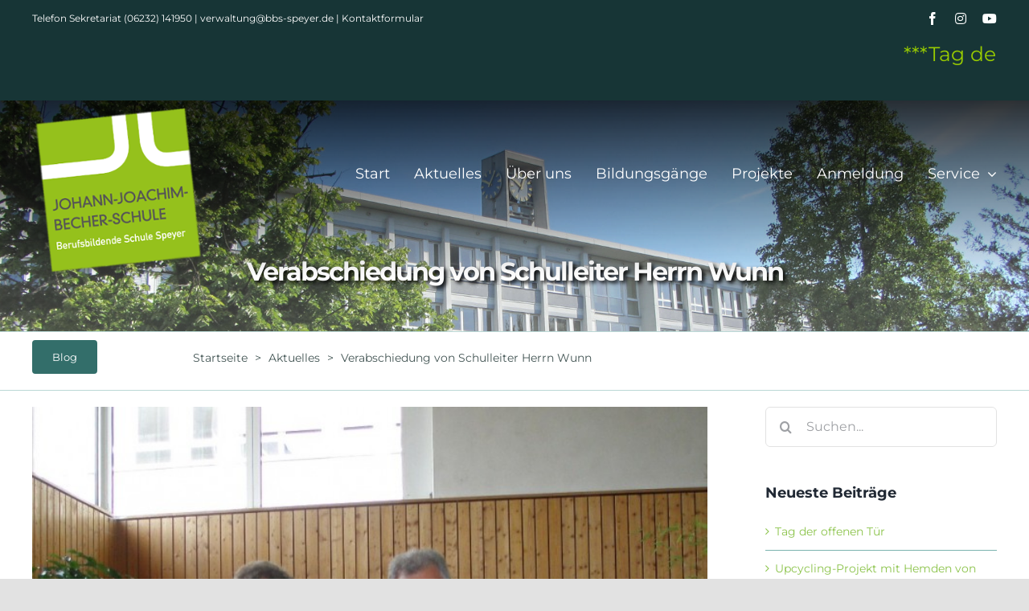

--- FILE ---
content_type: text/html; charset=UTF-8
request_url: https://www.bbs-speyer.de/aktuelles/verabschiedungn-wunn/
body_size: 19131
content:
<!DOCTYPE html>
<html class="avada-html-layout-wide avada-html-header-position-top" lang="de" prefix="og: http://ogp.me/ns# fb: http://ogp.me/ns/fb#">
<head>
	<meta http-equiv="X-UA-Compatible" content="IE=edge" />
	<meta http-equiv="Content-Type" content="text/html; charset=utf-8"/>
	<meta name="viewport" content="width=device-width, initial-scale=1" />
	<meta name='robots' content='index, follow, max-image-preview:large, max-snippet:-1, max-video-preview:-1' />
<meta name="dlm-version" content="5.1.4">		<script type="text/javascript">
			window.wgm_map_queue = window.wgm_map_queue || [];
			window.wgm_gmap_api_loaded = function() {
				window.wgm_map_queue.forEach(function(f) { f(); });
				window.wgm_map_queue = [];
			};
		</script>
		
	<!-- This site is optimized with the Yoast SEO plugin v26.8 - https://yoast.com/product/yoast-seo-wordpress/ -->
	<title>Verabschiedung von Schulleiter Herrn Wunn - Johann-Joachim-Becher-Schule Speyer</title>
	<link rel="canonical" href="https://www.bbs-speyer.de/aktuelles/verabschiedungn-wunn/" />
	<meta property="og:locale" content="de_DE" />
	<meta property="og:type" content="article" />
	<meta property="og:title" content="Verabschiedung von Schulleiter Herrn Wunn - Johann-Joachim-Becher-Schule Speyer" />
	<meta property="og:description" content="Herr Wunn wird nach fünfjähriger Leitung der Schule in den [&hellip;]" />
	<meta property="og:url" content="https://www.bbs-speyer.de/aktuelles/verabschiedungn-wunn/" />
	<meta property="og:site_name" content="Johann-Joachim-Becher-Schule Speyer" />
	<meta property="article:published_time" content="2013-08-05T09:29:37+00:00" />
	<meta property="article:modified_time" content="2013-09-26T08:46:19+00:00" />
	<meta property="og:image" content="https://www.bbs-speyer.de/wp-content/uploads/2013/08/verabschiedung_wunn2-e1378286229177.jpg" />
	<meta property="og:image:width" content="700" />
	<meta property="og:image:height" content="599" />
	<meta property="og:image:type" content="image/jpeg" />
	<meta name="author" content="Birgit Gockel" />
	<meta name="twitter:label1" content="Verfasst von" />
	<meta name="twitter:data1" content="Birgit Gockel" />
	<meta name="twitter:label2" content="Geschätzte Lesezeit" />
	<meta name="twitter:data2" content="1 Minute" />
	<script type="application/ld+json" class="yoast-schema-graph">{"@context":"https://schema.org","@graph":[{"@type":"Article","@id":"https://www.bbs-speyer.de/aktuelles/verabschiedungn-wunn/#article","isPartOf":{"@id":"https://www.bbs-speyer.de/aktuelles/verabschiedungn-wunn/"},"author":{"name":"Birgit Gockel","@id":"https://www.bbs-speyer.de/#/schema/person/05401eb45dde5c8259267b119541fafd"},"headline":"Verabschiedung von Schulleiter Herrn Wunn","datePublished":"2013-08-05T09:29:37+00:00","dateModified":"2013-09-26T08:46:19+00:00","mainEntityOfPage":{"@id":"https://www.bbs-speyer.de/aktuelles/verabschiedungn-wunn/"},"wordCount":115,"image":{"@id":"https://www.bbs-speyer.de/aktuelles/verabschiedungn-wunn/#primaryimage"},"thumbnailUrl":"https://www.bbs-speyer.de/wp-content/uploads/2013/08/verabschiedung_wunn2-e1378286229177.jpg","articleSection":["Aktuelles"],"inLanguage":"de"},{"@type":"WebPage","@id":"https://www.bbs-speyer.de/aktuelles/verabschiedungn-wunn/","url":"https://www.bbs-speyer.de/aktuelles/verabschiedungn-wunn/","name":"Verabschiedung von Schulleiter Herrn Wunn - Johann-Joachim-Becher-Schule Speyer","isPartOf":{"@id":"https://www.bbs-speyer.de/#website"},"primaryImageOfPage":{"@id":"https://www.bbs-speyer.de/aktuelles/verabschiedungn-wunn/#primaryimage"},"image":{"@id":"https://www.bbs-speyer.de/aktuelles/verabschiedungn-wunn/#primaryimage"},"thumbnailUrl":"https://www.bbs-speyer.de/wp-content/uploads/2013/08/verabschiedung_wunn2-e1378286229177.jpg","datePublished":"2013-08-05T09:29:37+00:00","dateModified":"2013-09-26T08:46:19+00:00","author":{"@id":"https://www.bbs-speyer.de/#/schema/person/05401eb45dde5c8259267b119541fafd"},"breadcrumb":{"@id":"https://www.bbs-speyer.de/aktuelles/verabschiedungn-wunn/#breadcrumb"},"inLanguage":"de","potentialAction":[{"@type":"ReadAction","target":["https://www.bbs-speyer.de/aktuelles/verabschiedungn-wunn/"]}]},{"@type":"ImageObject","inLanguage":"de","@id":"https://www.bbs-speyer.de/aktuelles/verabschiedungn-wunn/#primaryimage","url":"https://www.bbs-speyer.de/wp-content/uploads/2013/08/verabschiedung_wunn2-e1378286229177.jpg","contentUrl":"https://www.bbs-speyer.de/wp-content/uploads/2013/08/verabschiedung_wunn2-e1378286229177.jpg","width":700,"height":599},{"@type":"BreadcrumbList","@id":"https://www.bbs-speyer.de/aktuelles/verabschiedungn-wunn/#breadcrumb","itemListElement":[{"@type":"ListItem","position":1,"name":"Home","item":"https://www.bbs-speyer.de/"},{"@type":"ListItem","position":2,"name":"Verabschiedung von Schulleiter Herrn Wunn"}]},{"@type":"WebSite","@id":"https://www.bbs-speyer.de/#website","url":"https://www.bbs-speyer.de/","name":"Johann-Joachim-Becher-Schule Speyer","description":"Berufsbildende Schule Speyer","potentialAction":[{"@type":"SearchAction","target":{"@type":"EntryPoint","urlTemplate":"https://www.bbs-speyer.de/?s={search_term_string}"},"query-input":{"@type":"PropertyValueSpecification","valueRequired":true,"valueName":"search_term_string"}}],"inLanguage":"de"},{"@type":"Person","@id":"https://www.bbs-speyer.de/#/schema/person/05401eb45dde5c8259267b119541fafd","name":"Birgit Gockel","image":{"@type":"ImageObject","inLanguage":"de","@id":"https://www.bbs-speyer.de/#/schema/person/image/","url":"https://secure.gravatar.com/avatar/6f34f3bfa2b37efe33921a2131680c6e7943a93e15f19ffd26617f7d692e810b?s=96&d=mm&r=g","contentUrl":"https://secure.gravatar.com/avatar/6f34f3bfa2b37efe33921a2131680c6e7943a93e15f19ffd26617f7d692e810b?s=96&d=mm&r=g","caption":"Birgit Gockel"},"url":"https://www.bbs-speyer.de/author/gockel/"}]}</script>
	<!-- / Yoast SEO plugin. -->


<link rel='dns-prefetch' href='//maps.google.com' />
<link rel="alternate" type="application/rss+xml" title="Johann-Joachim-Becher-Schule Speyer &raquo; Feed" href="https://www.bbs-speyer.de/feed/" />
<link rel="alternate" type="application/rss+xml" title="Johann-Joachim-Becher-Schule Speyer &raquo; Kommentar-Feed" href="https://www.bbs-speyer.de/comments/feed/" />
<link rel="alternate" type="text/calendar" title="Johann-Joachim-Becher-Schule Speyer &raquo; iCal Feed" href="https://www.bbs-speyer.de/events/?ical=1" />
		
		
		
				<link rel="alternate" title="oEmbed (JSON)" type="application/json+oembed" href="https://www.bbs-speyer.de/wp-json/oembed/1.0/embed?url=https%3A%2F%2Fwww.bbs-speyer.de%2Faktuelles%2Fverabschiedungn-wunn%2F" />
<link rel="alternate" title="oEmbed (XML)" type="text/xml+oembed" href="https://www.bbs-speyer.de/wp-json/oembed/1.0/embed?url=https%3A%2F%2Fwww.bbs-speyer.de%2Faktuelles%2Fverabschiedungn-wunn%2F&#038;format=xml" />

		<meta property="og:title" content="Verabschiedung von Schulleiter Herrn Wunn"/>
		<meta property="og:type" content="article"/>
		<meta property="og:url" content="https://www.bbs-speyer.de/aktuelles/verabschiedungn-wunn/"/>
		<meta property="og:site_name" content="Johann-Joachim-Becher-Schule Speyer"/>
		<meta property="og:description" content="Herr Wunn wird nach fünfjähriger Leitung der Schule in den Ruhestand verabschiedet. Hier dankt ihm der stellvertretende Schulleiter Herr Bug für seine Dienste in den vergangenen Jahren.



Oben:
Schüler und Schülerinnen der"/>

									<meta property="og:image" content="https://www.bbs-speyer.de/wp-content/uploads/2013/08/verabschiedung_wunn2-e1378286229177.jpg"/>
							<style id='wp-img-auto-sizes-contain-inline-css' type='text/css'>
img:is([sizes=auto i],[sizes^="auto," i]){contain-intrinsic-size:3000px 1500px}
/*# sourceURL=wp-img-auto-sizes-contain-inline-css */
</style>
<link rel='stylesheet' id='contact-form-7-css' href='https://www.bbs-speyer.de/wp-content/plugins/contact-form-7/includes/css/styles.css?ver=6.1.4' type='text/css' media='all' />
<link rel='stylesheet' id='ditty-news-ticker-font-css' href='https://www.bbs-speyer.de/wp-content/plugins/ditty-news-ticker/legacy/inc/static/libs/fontastic/styles.css?ver=3.1.59' type='text/css' media='all' />
<link rel='stylesheet' id='ditty-news-ticker-css' href='https://www.bbs-speyer.de/wp-content/plugins/ditty-news-ticker/legacy/inc/static/css/style.css?ver=3.1.59' type='text/css' media='all' />
<link rel='stylesheet' id='ditty-displays-css' href='https://www.bbs-speyer.de/wp-content/plugins/ditty-news-ticker/build/dittyDisplays.css?ver=3.1.59' type='text/css' media='all' />
<link rel='stylesheet' id='ditty-fontawesome-css' href='https://www.bbs-speyer.de/wp-content/plugins/ditty-news-ticker/includes/libs/fontawesome-6.4.0/css/all.css?ver=6.4.0' type='text/css' media='' />
<link rel='stylesheet' id='wgm-select2-css-css' href='https://www.bbs-speyer.de/wp-content/plugins/gmap-embed/admin/assets/third-party/select2/css/select2.min.css?ver=4.1.0-rc.0' type='text/css' media='all' />
<link rel='stylesheet' id='wgm-design-system-css-css' href='https://www.bbs-speyer.de/wp-content/plugins/gmap-embed/admin/assets/css/wgm-design-system.css?ver=1769024882' type='text/css' media='all' />
<link rel='stylesheet' id='wp-gmap-front-custom-style-css-css' href='https://www.bbs-speyer.de/wp-content/plugins/gmap-embed/public/assets/css/front_custom_style.css?ver=1769024882' type='text/css' media='all' />
<link rel='stylesheet' id='fusion-dynamic-css-css' href='https://www.bbs-speyer.de/wp-content/uploads/fusion-styles/fbec4f3c48de5b11be226adbacefdf26.min.css?ver=3.10.1' type='text/css' media='all' />
<script type="text/javascript" src="https://www.bbs-speyer.de/wp-includes/js/jquery/jquery.min.js?ver=3.7.1" id="jquery-core-js"></script>
<script type="text/javascript" async defer src="https://maps.google.com/maps/api/js?key=AIzaSyCXjPU3MTi233g7DQ_6TZ_ZMh8fHYhp_V8&amp;libraries=places&amp;language=en&amp;region=US&amp;callback=wgm_gmap_api_loaded&amp;ver=6.9" id="wp-gmap-api-js"></script>
<script type="text/javascript" id="wp-gmap-api-js-after">
/* <![CDATA[ */
/* <![CDATA[ */

var wgm_status = {"p_v":"1.9.5","p_d_v":"20260121","l_api":"always","p_api":"N","i_p":false,"d_f_s_c":"N","d_s_v":"N","d_z_c":"N","d_p_c":"N","d_m_t_c":"N","d_m_w_z":"N","d_m_d":"N","d_m_d_c_z":"N","e_d_f_a_c":"N","lng":"en","reg":"US","d_u":"km","m_r":"administrator","php_v":"8.1.34","wp_v":"6.9"};
/* ]]]]><![CDATA[> */
//# sourceURL=wp-gmap-api-js-after
/* ]]> */
</script>
<link rel="https://api.w.org/" href="https://www.bbs-speyer.de/wp-json/" /><link rel="alternate" title="JSON" type="application/json" href="https://www.bbs-speyer.de/wp-json/wp/v2/posts/856" /><link rel="EditURI" type="application/rsd+xml" title="RSD" href="https://www.bbs-speyer.de/xmlrpc.php?rsd" />
<meta name="generator" content="WordPress 6.9" />
<link rel='shortlink' href='https://www.bbs-speyer.de/?p=856' />
<link type="text/css" rel="stylesheet" href="https://www.bbs-speyer.de/wp-content/plugins/category-rss-widget-menu/wp_cat_rss_style.css" />
<style></style><meta name="tec-api-version" content="v1"><meta name="tec-api-origin" content="https://www.bbs-speyer.de"><link rel="alternate" href="https://www.bbs-speyer.de/wp-json/tribe/events/v1/" /><style type="text/css" id="css-fb-visibility">@media screen and (max-width: 640px){.fusion-no-small-visibility{display:none !important;}body .sm-text-align-center{text-align:center !important;}body .sm-text-align-left{text-align:left !important;}body .sm-text-align-right{text-align:right !important;}body .sm-flex-align-center{justify-content:center !important;}body .sm-flex-align-flex-start{justify-content:flex-start !important;}body .sm-flex-align-flex-end{justify-content:flex-end !important;}body .sm-mx-auto{margin-left:auto !important;margin-right:auto !important;}body .sm-ml-auto{margin-left:auto !important;}body .sm-mr-auto{margin-right:auto !important;}body .fusion-absolute-position-small{position:absolute;top:auto;width:100%;}.awb-sticky.awb-sticky-small{ position: sticky; top: var(--awb-sticky-offset,0); }}@media screen and (min-width: 641px) and (max-width: 1200px){.fusion-no-medium-visibility{display:none !important;}body .md-text-align-center{text-align:center !important;}body .md-text-align-left{text-align:left !important;}body .md-text-align-right{text-align:right !important;}body .md-flex-align-center{justify-content:center !important;}body .md-flex-align-flex-start{justify-content:flex-start !important;}body .md-flex-align-flex-end{justify-content:flex-end !important;}body .md-mx-auto{margin-left:auto !important;margin-right:auto !important;}body .md-ml-auto{margin-left:auto !important;}body .md-mr-auto{margin-right:auto !important;}body .fusion-absolute-position-medium{position:absolute;top:auto;width:100%;}.awb-sticky.awb-sticky-medium{ position: sticky; top: var(--awb-sticky-offset,0); }}@media screen and (min-width: 1201px){.fusion-no-large-visibility{display:none !important;}body .lg-text-align-center{text-align:center !important;}body .lg-text-align-left{text-align:left !important;}body .lg-text-align-right{text-align:right !important;}body .lg-flex-align-center{justify-content:center !important;}body .lg-flex-align-flex-start{justify-content:flex-start !important;}body .lg-flex-align-flex-end{justify-content:flex-end !important;}body .lg-mx-auto{margin-left:auto !important;margin-right:auto !important;}body .lg-ml-auto{margin-left:auto !important;}body .lg-mr-auto{margin-right:auto !important;}body .fusion-absolute-position-large{position:absolute;top:auto;width:100%;}.awb-sticky.awb-sticky-large{ position: sticky; top: var(--awb-sticky-offset,0); }}</style><style type="text/css">.recentcomments a{display:inline !important;padding:0 !important;margin:0 !important;}</style><link rel="icon" href="https://www.bbs-speyer.de/wp-content/uploads/2021/06/bbslogo-66x66.png" sizes="32x32" />
<link rel="icon" href="https://www.bbs-speyer.de/wp-content/uploads/2021/06/bbslogo-200x200.png" sizes="192x192" />
<link rel="apple-touch-icon" href="https://www.bbs-speyer.de/wp-content/uploads/2021/06/bbslogo-200x200.png" />
<meta name="msapplication-TileImage" content="https://www.bbs-speyer.de/wp-content/uploads/2021/06/bbslogo.png" />
		<style type="text/css" id="wp-custom-css">
			[ditty_news_ticker id="6170"]		</style>
				<script type="text/javascript">
			var doc = document.documentElement;
			doc.setAttribute( 'data-useragent', navigator.userAgent );
		</script>
		
	<style id='global-styles-inline-css' type='text/css'>
:root{--wp--preset--aspect-ratio--square: 1;--wp--preset--aspect-ratio--4-3: 4/3;--wp--preset--aspect-ratio--3-4: 3/4;--wp--preset--aspect-ratio--3-2: 3/2;--wp--preset--aspect-ratio--2-3: 2/3;--wp--preset--aspect-ratio--16-9: 16/9;--wp--preset--aspect-ratio--9-16: 9/16;--wp--preset--color--black: #000000;--wp--preset--color--cyan-bluish-gray: #abb8c3;--wp--preset--color--white: #ffffff;--wp--preset--color--pale-pink: #f78da7;--wp--preset--color--vivid-red: #cf2e2e;--wp--preset--color--luminous-vivid-orange: #ff6900;--wp--preset--color--luminous-vivid-amber: #fcb900;--wp--preset--color--light-green-cyan: #7bdcb5;--wp--preset--color--vivid-green-cyan: #00d084;--wp--preset--color--pale-cyan-blue: #8ed1fc;--wp--preset--color--vivid-cyan-blue: #0693e3;--wp--preset--color--vivid-purple: #9b51e0;--wp--preset--color--awb-color-1: #ffffff;--wp--preset--color--awb-color-2: #f9f9fb;--wp--preset--color--awb-color-3: #f2f3f5;--wp--preset--color--awb-color-4: #e2e2e2;--wp--preset--color--awb-color-5: #8bc34a;--wp--preset--color--awb-color-6: #4a4e57;--wp--preset--color--awb-color-7: #333333;--wp--preset--color--awb-color-8: #212934;--wp--preset--color--awb-color-custom-10: #65bc7b;--wp--preset--color--awb-color-custom-11: #7bb3af;--wp--preset--color--awb-color-custom-12: #448f8a;--wp--preset--color--awb-color-custom-13: rgba(242,243,245,0.7);--wp--preset--color--awb-color-custom-14: rgba(255,255,255,0.8);--wp--preset--color--awb-color-custom-15: #243336;--wp--preset--color--awb-color-custom-16: #9ea0a4;--wp--preset--color--awb-color-custom-17: #336e6a;--wp--preset--color--awb-color-custom-18: #747474;--wp--preset--color--awb-color-custom-1: #ff0000;--wp--preset--color--awb-color-custom-2: #ffffff;--wp--preset--gradient--vivid-cyan-blue-to-vivid-purple: linear-gradient(135deg,rgb(6,147,227) 0%,rgb(155,81,224) 100%);--wp--preset--gradient--light-green-cyan-to-vivid-green-cyan: linear-gradient(135deg,rgb(122,220,180) 0%,rgb(0,208,130) 100%);--wp--preset--gradient--luminous-vivid-amber-to-luminous-vivid-orange: linear-gradient(135deg,rgb(252,185,0) 0%,rgb(255,105,0) 100%);--wp--preset--gradient--luminous-vivid-orange-to-vivid-red: linear-gradient(135deg,rgb(255,105,0) 0%,rgb(207,46,46) 100%);--wp--preset--gradient--very-light-gray-to-cyan-bluish-gray: linear-gradient(135deg,rgb(238,238,238) 0%,rgb(169,184,195) 100%);--wp--preset--gradient--cool-to-warm-spectrum: linear-gradient(135deg,rgb(74,234,220) 0%,rgb(151,120,209) 20%,rgb(207,42,186) 40%,rgb(238,44,130) 60%,rgb(251,105,98) 80%,rgb(254,248,76) 100%);--wp--preset--gradient--blush-light-purple: linear-gradient(135deg,rgb(255,206,236) 0%,rgb(152,150,240) 100%);--wp--preset--gradient--blush-bordeaux: linear-gradient(135deg,rgb(254,205,165) 0%,rgb(254,45,45) 50%,rgb(107,0,62) 100%);--wp--preset--gradient--luminous-dusk: linear-gradient(135deg,rgb(255,203,112) 0%,rgb(199,81,192) 50%,rgb(65,88,208) 100%);--wp--preset--gradient--pale-ocean: linear-gradient(135deg,rgb(255,245,203) 0%,rgb(182,227,212) 50%,rgb(51,167,181) 100%);--wp--preset--gradient--electric-grass: linear-gradient(135deg,rgb(202,248,128) 0%,rgb(113,206,126) 100%);--wp--preset--gradient--midnight: linear-gradient(135deg,rgb(2,3,129) 0%,rgb(40,116,252) 100%);--wp--preset--font-size--small: 10.5px;--wp--preset--font-size--medium: 20px;--wp--preset--font-size--large: 21px;--wp--preset--font-size--x-large: 42px;--wp--preset--font-size--normal: 14px;--wp--preset--font-size--xlarge: 28px;--wp--preset--font-size--huge: 42px;--wp--preset--spacing--20: 0.44rem;--wp--preset--spacing--30: 0.67rem;--wp--preset--spacing--40: 1rem;--wp--preset--spacing--50: 1.5rem;--wp--preset--spacing--60: 2.25rem;--wp--preset--spacing--70: 3.38rem;--wp--preset--spacing--80: 5.06rem;--wp--preset--shadow--natural: 6px 6px 9px rgba(0, 0, 0, 0.2);--wp--preset--shadow--deep: 12px 12px 50px rgba(0, 0, 0, 0.4);--wp--preset--shadow--sharp: 6px 6px 0px rgba(0, 0, 0, 0.2);--wp--preset--shadow--outlined: 6px 6px 0px -3px rgb(255, 255, 255), 6px 6px rgb(0, 0, 0);--wp--preset--shadow--crisp: 6px 6px 0px rgb(0, 0, 0);}:where(.is-layout-flex){gap: 0.5em;}:where(.is-layout-grid){gap: 0.5em;}body .is-layout-flex{display: flex;}.is-layout-flex{flex-wrap: wrap;align-items: center;}.is-layout-flex > :is(*, div){margin: 0;}body .is-layout-grid{display: grid;}.is-layout-grid > :is(*, div){margin: 0;}:where(.wp-block-columns.is-layout-flex){gap: 2em;}:where(.wp-block-columns.is-layout-grid){gap: 2em;}:where(.wp-block-post-template.is-layout-flex){gap: 1.25em;}:where(.wp-block-post-template.is-layout-grid){gap: 1.25em;}.has-black-color{color: var(--wp--preset--color--black) !important;}.has-cyan-bluish-gray-color{color: var(--wp--preset--color--cyan-bluish-gray) !important;}.has-white-color{color: var(--wp--preset--color--white) !important;}.has-pale-pink-color{color: var(--wp--preset--color--pale-pink) !important;}.has-vivid-red-color{color: var(--wp--preset--color--vivid-red) !important;}.has-luminous-vivid-orange-color{color: var(--wp--preset--color--luminous-vivid-orange) !important;}.has-luminous-vivid-amber-color{color: var(--wp--preset--color--luminous-vivid-amber) !important;}.has-light-green-cyan-color{color: var(--wp--preset--color--light-green-cyan) !important;}.has-vivid-green-cyan-color{color: var(--wp--preset--color--vivid-green-cyan) !important;}.has-pale-cyan-blue-color{color: var(--wp--preset--color--pale-cyan-blue) !important;}.has-vivid-cyan-blue-color{color: var(--wp--preset--color--vivid-cyan-blue) !important;}.has-vivid-purple-color{color: var(--wp--preset--color--vivid-purple) !important;}.has-black-background-color{background-color: var(--wp--preset--color--black) !important;}.has-cyan-bluish-gray-background-color{background-color: var(--wp--preset--color--cyan-bluish-gray) !important;}.has-white-background-color{background-color: var(--wp--preset--color--white) !important;}.has-pale-pink-background-color{background-color: var(--wp--preset--color--pale-pink) !important;}.has-vivid-red-background-color{background-color: var(--wp--preset--color--vivid-red) !important;}.has-luminous-vivid-orange-background-color{background-color: var(--wp--preset--color--luminous-vivid-orange) !important;}.has-luminous-vivid-amber-background-color{background-color: var(--wp--preset--color--luminous-vivid-amber) !important;}.has-light-green-cyan-background-color{background-color: var(--wp--preset--color--light-green-cyan) !important;}.has-vivid-green-cyan-background-color{background-color: var(--wp--preset--color--vivid-green-cyan) !important;}.has-pale-cyan-blue-background-color{background-color: var(--wp--preset--color--pale-cyan-blue) !important;}.has-vivid-cyan-blue-background-color{background-color: var(--wp--preset--color--vivid-cyan-blue) !important;}.has-vivid-purple-background-color{background-color: var(--wp--preset--color--vivid-purple) !important;}.has-black-border-color{border-color: var(--wp--preset--color--black) !important;}.has-cyan-bluish-gray-border-color{border-color: var(--wp--preset--color--cyan-bluish-gray) !important;}.has-white-border-color{border-color: var(--wp--preset--color--white) !important;}.has-pale-pink-border-color{border-color: var(--wp--preset--color--pale-pink) !important;}.has-vivid-red-border-color{border-color: var(--wp--preset--color--vivid-red) !important;}.has-luminous-vivid-orange-border-color{border-color: var(--wp--preset--color--luminous-vivid-orange) !important;}.has-luminous-vivid-amber-border-color{border-color: var(--wp--preset--color--luminous-vivid-amber) !important;}.has-light-green-cyan-border-color{border-color: var(--wp--preset--color--light-green-cyan) !important;}.has-vivid-green-cyan-border-color{border-color: var(--wp--preset--color--vivid-green-cyan) !important;}.has-pale-cyan-blue-border-color{border-color: var(--wp--preset--color--pale-cyan-blue) !important;}.has-vivid-cyan-blue-border-color{border-color: var(--wp--preset--color--vivid-cyan-blue) !important;}.has-vivid-purple-border-color{border-color: var(--wp--preset--color--vivid-purple) !important;}.has-vivid-cyan-blue-to-vivid-purple-gradient-background{background: var(--wp--preset--gradient--vivid-cyan-blue-to-vivid-purple) !important;}.has-light-green-cyan-to-vivid-green-cyan-gradient-background{background: var(--wp--preset--gradient--light-green-cyan-to-vivid-green-cyan) !important;}.has-luminous-vivid-amber-to-luminous-vivid-orange-gradient-background{background: var(--wp--preset--gradient--luminous-vivid-amber-to-luminous-vivid-orange) !important;}.has-luminous-vivid-orange-to-vivid-red-gradient-background{background: var(--wp--preset--gradient--luminous-vivid-orange-to-vivid-red) !important;}.has-very-light-gray-to-cyan-bluish-gray-gradient-background{background: var(--wp--preset--gradient--very-light-gray-to-cyan-bluish-gray) !important;}.has-cool-to-warm-spectrum-gradient-background{background: var(--wp--preset--gradient--cool-to-warm-spectrum) !important;}.has-blush-light-purple-gradient-background{background: var(--wp--preset--gradient--blush-light-purple) !important;}.has-blush-bordeaux-gradient-background{background: var(--wp--preset--gradient--blush-bordeaux) !important;}.has-luminous-dusk-gradient-background{background: var(--wp--preset--gradient--luminous-dusk) !important;}.has-pale-ocean-gradient-background{background: var(--wp--preset--gradient--pale-ocean) !important;}.has-electric-grass-gradient-background{background: var(--wp--preset--gradient--electric-grass) !important;}.has-midnight-gradient-background{background: var(--wp--preset--gradient--midnight) !important;}.has-small-font-size{font-size: var(--wp--preset--font-size--small) !important;}.has-medium-font-size{font-size: var(--wp--preset--font-size--medium) !important;}.has-large-font-size{font-size: var(--wp--preset--font-size--large) !important;}.has-x-large-font-size{font-size: var(--wp--preset--font-size--x-large) !important;}
/*# sourceURL=global-styles-inline-css */
</style>
</head>

<body data-rsssl=1 class="wp-singular post-template-default single single-post postid-856 single-format-standard wp-theme-Avada tribe-no-js has-sidebar fusion-image-hovers fusion-pagination-sizing fusion-button_type-flat fusion-button_span-no fusion-button_gradient-linear avada-image-rollover-circle-no avada-image-rollover-yes avada-image-rollover-direction-left fusion-body ltr no-tablet-sticky-header no-mobile-sticky-header no-mobile-slidingbar no-mobile-totop fusion-disable-outline fusion-sub-menu-fade mobile-logo-pos-left layout-wide-mode avada-has-boxed-modal-shadow- layout-scroll-offset-full avada-has-zero-margin-offset-top fusion-top-header menu-text-align-center mobile-menu-design-classic fusion-show-pagination-text fusion-header-layout-v3 avada-responsive avada-footer-fx-none avada-menu-highlight-style-textcolor fusion-search-form-clean fusion-main-menu-search-overlay fusion-avatar-circle avada-dropdown-styles avada-blog-layout-grid avada-blog-archive-layout-grid avada-ec-not-100-width avada-ec-meta-layout-below_content avada-header-shadow-no avada-menu-icon-position-left avada-has-megamenu-shadow avada-has-breadcrumb-mobile-hidden avada-has-titlebar-bar_and_content avada-header-border-color-full-transparent avada-has-transparent-timeline_color avada-has-pagination-width_height avada-flyout-menu-direction-fade avada-ec-views-v2" data-awb-post-id="856">
		<a class="skip-link screen-reader-text" href="#content">Zum Inhalt springen</a>

	<div id="boxed-wrapper">
		
		<div id="wrapper" class="fusion-wrapper">
			<div id="home" style="position:relative;top:-1px;"></div>
												<div class="fusion-tb-header"><div class="fusion-fullwidth fullwidth-box fusion-builder-row-1 fusion-flex-container nonhundred-percent-fullwidth non-hundred-percent-height-scrolling fusion-custom-z-index" style="--link_hover_color: rgba(255,255,255,0.8);--link_color: #ffffff;--awb-border-radius-top-left:0px;--awb-border-radius-top-right:0px;--awb-border-radius-bottom-right:0px;--awb-border-radius-bottom-left:0px;--awb-z-index:999;--awb-background-color:#173536;" ><div class="fusion-builder-row fusion-row fusion-flex-align-items-center" style="max-width:calc( 1200px + 0px );margin-left: calc(-0px / 2 );margin-right: calc(-0px / 2 );"><div class="fusion-layout-column fusion_builder_column fusion-builder-column-0 fusion_builder_column_1_2 1_2 fusion-flex-column" style="--awb-bg-size:cover;--awb-width-large:50%;--awb-margin-top-large:0px;--awb-spacing-right-large:0;--awb-margin-bottom-large:0px;--awb-spacing-left-large:0;--awb-width-medium:50%;--awb-order-medium:0;--awb-spacing-right-medium:0;--awb-spacing-left-medium:0;--awb-width-small:100%;--awb-order-small:0;--awb-spacing-right-small:0;--awb-spacing-left-small:0;"><div class="fusion-column-wrapper fusion-column-has-shadow fusion-flex-justify-content-center fusion-content-layout-column"><div class="fusion-text fusion-text-1 sm-text-align-center" style="--awb-font-size:12px;--awb-text-color:#ffffff;"><p>Telefon Sekretariat (06232) 141950 | verwaltung@bbs-speyer.de | <a href="/kontakt">Kontaktformular</a></p>
</div></div></div><div class="fusion-layout-column fusion_builder_column fusion-builder-column-1 fusion_builder_column_1_2 1_2 fusion-flex-column fusion-no-small-visibility" style="--awb-bg-size:cover;--awb-width-large:50%;--awb-margin-top-large:0px;--awb-spacing-right-large:0;--awb-margin-bottom-large:0px;--awb-spacing-left-large:0;--awb-width-medium:50%;--awb-order-medium:0;--awb-spacing-right-medium:0;--awb-spacing-left-medium:0;--awb-width-small:100%;--awb-order-small:1;--awb-spacing-right-small:0;--awb-spacing-left-small:0;"><div class="fusion-column-wrapper fusion-column-has-shadow fusion-flex-justify-content-flex-end fusion-content-layout-row"><div class="fusion-social-links fusion-social-links-1" style="--awb-margin-top:0px;--awb-margin-right:0px;--awb-margin-bottom:0px;--awb-margin-left:0px;--awb-box-border-top:0px;--awb-box-border-right:0px;--awb-box-border-bottom:0px;--awb-box-border-left:0px;--awb-icon-colors-hover:rgba(158,160,164,0.8);--awb-box-colors-hover:rgba(242,243,245,0.8);--awb-box-border-color:var(--awb-color3);--awb-box-border-color-hover:var(--awb-color4);"><div class="fusion-social-networks color-type-custom"><div class="fusion-social-networks-wrapper"><a class="fusion-social-network-icon fusion-tooltip fusion-facebook awb-icon-facebook" style="color:#fff;font-size:16px;" data-placement="bottom" data-title="Facebook" data-toggle="tooltip" title="Facebook" aria-label="facebook" target="_blank" rel="noopener noreferrer" href="https://www.facebook.com/BBSSpeyer/"></a><a class="fusion-social-network-icon fusion-tooltip fusion-instagram fa-instagram fab" style="color:#fff;font-size:16px;" data-placement="bottom" data-title="Instagram" data-toggle="tooltip" title="Instagram" aria-label="instagram" target="_blank" rel="noopener noreferrer" href="https://www.instagram.com/bbs_speyer/"></a><a class="fusion-social-network-icon fusion-tooltip fusion-youtube fa-youtube fab" style="color:#fff;font-size:16px;" data-placement="bottom" data-title="YouTube" data-toggle="tooltip" title="YouTube" aria-label="youtube" target="_blank" rel="noopener noreferrer" href="https://www.youtube.com/channel/UCAIWzBqk2dIjwGlYdkVsjcg"></a></div></div></div></div></div></div></div><div class="fusion-fullwidth fullwidth-box fusion-builder-row-2 fusion-flex-container nonhundred-percent-fullwidth non-hundred-percent-height-scrolling fusion-custom-z-index" style="--link_hover_color: rgba(255,255,255,0.8);--link_color: #ffffff;--awb-border-radius-top-left:0px;--awb-border-radius-top-right:0px;--awb-border-radius-bottom-right:0px;--awb-border-radius-bottom-left:0px;--awb-z-index:999;--awb-background-color:#173536;" ><div class="fusion-builder-row fusion-row fusion-flex-align-items-center" style="max-width:calc( 1200px + 0px );margin-left: calc(-0px / 2 );margin-right: calc(-0px / 2 );"><div class="fusion-layout-column fusion_builder_column fusion-builder-column-2 fusion_builder_column_1_1 1_1 fusion-flex-column fusion-flex-align-self-center" style="--awb-bg-size:cover;--awb-width-large:100%;--awb-margin-top-large:0px;--awb-spacing-right-large:0;--awb-margin-bottom-large:0px;--awb-spacing-left-large:0;--awb-width-medium:50%;--awb-order-medium:0;--awb-spacing-right-medium:0;--awb-spacing-left-medium:0;--awb-width-small:100%;--awb-order-small:0;--awb-spacing-right-small:0;--awb-spacing-left-small:0;"><div class="fusion-column-wrapper fusion-column-has-shadow fusion-flex-justify-content-center fusion-content-layout-column"><div id="mtphr-dnt-5122" class="mtphr-dnt mtphr-dnt-5122 mtphr-dnt-default mtphr-dnt-scroll mtphr-dnt-scroll-left"><div class="mtphr-dnt-wrapper mtphr-dnt-clearfix"><div class="mtphr-dnt-tick-container"><div class="mtphr-dnt-tick-contents"><div class="mtphr-dnt-tick mtphr-dnt-default-tick mtphr-dnt-clearfix "><span style="color: #99cc00">***Tag der offenen Tür: Samstag, 24. Januar von 10 bis 13 Uhr***&nbsp; &nbsp; &nbsp; &nbsp;&nbsp;</span></div></div></div></div></div></div></div></div></div><div class="fusion-fullwidth fullwidth-box fusion-builder-row-3 fusion-flex-container nonhundred-percent-fullwidth non-hundred-percent-height-scrolling fusion-no-small-visibility fusion-custom-z-index fusion-absolute-container fusion-absolute-position-medium fusion-absolute-position-large" style="--awb-border-radius-top-left:0px;--awb-border-radius-top-right:0px;--awb-border-radius-bottom-right:0px;--awb-border-radius-bottom-left:0px;--awb-overflow:visible;--awb-z-index:9999;--awb-padding-top:5px;--awb-padding-bottom:5px;--awb-padding-top-small:15px;--awb-padding-bottom-small:15px;--awb-margin-bottom:0px;--awb-min-height:30px;--awb-background-image:linear-gradient(0deg, rgba(139,195,74,0) 0%,rgba(0,0,0,0.8) 100%);" ><div class="fusion-builder-row fusion-row fusion-flex-align-items-center" style="max-width:calc( 1200px + 0px );margin-left: calc(-0px / 2 );margin-right: calc(-0px / 2 );"><div class="fusion-layout-column fusion_builder_column fusion-builder-column-3 fusion_builder_column_1_4 1_4 fusion-flex-column fusion-column-inner-bg-wrapper" style="--awb-inner-bg-size:cover;--awb-width-large:25%;--awb-margin-top-large:0px;--awb-spacing-right-large:0;--awb-margin-bottom-large:0px;--awb-spacing-left-large:0;--awb-width-medium:35%;--awb-order-medium:0;--awb-spacing-right-medium:0;--awb-spacing-left-medium:0;--awb-width-small:75%;--awb-order-small:0;--awb-spacing-right-small:0;--awb-spacing-left-small:0;"><span class="fusion-column-inner-bg hover-type-none"><a class="fusion-column-anchor" href="https://www.bbs-speyer.de/"><span class="fusion-column-inner-bg-image"></span></a></span><div class="fusion-column-wrapper fusion-column-has-shadow fusion-flex-justify-content-flex-start fusion-content-layout-row fusion-content-nowrap"><div class="fusion-image-element " style="--awb-margin-top:0px;--awb-margin-right:10px;--awb-max-width:250px;--awb-caption-title-font-family:var(--h2_typography-font-family);--awb-caption-title-font-weight:var(--h2_typography-font-weight);--awb-caption-title-font-style:var(--h2_typography-font-style);--awb-caption-title-size:var(--h2_typography-font-size);--awb-caption-title-transform:var(--h2_typography-text-transform);--awb-caption-title-line-height:var(--h2_typography-line-height);--awb-caption-title-letter-spacing:var(--h2_typography-letter-spacing);"><span class=" has-fusion-standard-logo fusion-imageframe imageframe-none imageframe-1 hover-type-none" class="image-scroll"><a class="fusion-no-lightbox" href="https://www.bbs-speyer.de/" target="_self"><img decoding="async" src="https://www.bbs-speyer.de/wp-content/uploads/2021/06/bbslogo.png" srcset="https://www.bbs-speyer.de/wp-content/uploads/2021/06/bbslogo.png 1x, https://www.bbs-speyer.de/wp-content/uploads/2021/06/bbslogo.png 2x" style="max-height:212px;height:auto;" retina_url="https://www.bbs-speyer.de/wp-content/uploads/2021/06/bbslogo.png" width="215" height="212" class="img-responsive fusion-standard-logo disable-lazyload" alt="Johann-Joachim-Becher-Schule Speyer Logo" /></a></span></div></div></div><div class="fusion-layout-column fusion_builder_column fusion-builder-column-4 fusion_builder_column_3_4 3_4 fusion-flex-column" style="--awb-bg-size:cover;--awb-width-large:75%;--awb-margin-top-large:0px;--awb-spacing-right-large:0;--awb-margin-bottom-large:0px;--awb-spacing-left-large:0;--awb-width-medium:65%;--awb-order-medium:0;--awb-spacing-right-medium:0;--awb-spacing-left-medium:0;--awb-width-small:25%;--awb-order-small:0;--awb-spacing-right-small:0;--awb-spacing-left-small:0;"><div class="fusion-column-wrapper fusion-column-has-shadow fusion-flex-justify-content-flex-start fusion-content-layout-column"><nav class="awb-menu awb-menu_row awb-menu_em-hover mobile-mode-collapse-to-button awb-menu_icons-left awb-menu_dc-yes mobile-trigger-fullwidth-off awb-menu_mobile-toggle awb-menu_indent-left mobile-size-full-absolute loading mega-menu-loading awb-menu_desktop awb-menu_dropdown awb-menu_expand-right awb-menu_transition-fade" style="--awb-font-size:18px;--awb-text-transform:none;--awb-gap:30px;--awb-align-items:flex-start;--awb-justify-content:flex-end;--awb-border-bottom:2px;--awb-color:#ffffff;--awb-active-color:#8bc34a;--awb-active-border-color:#ffffff;--awb-submenu-sep-color:rgba(226,226,226,0);--awb-submenu-active-bg:#8bc34a;--awb-submenu-active-color:#ffffff;--awb-submenu-text-transform:none;--awb-icons-color:#ffffff;--awb-icons-hover-color:#ffffff;--awb-main-justify-content:flex-start;--awb-mobile-nav-button-align-hor:flex-end;--awb-mobile-active-bg:#8bc34a;--awb-mobile-active-color:#ffffff;--awb-mobile-trigger-font-size:40px;--awb-trigger-padding-right:0px;--awb-trigger-padding-left:0px;--awb-mobile-trigger-color:#8bc34a;--awb-mobile-trigger-background-color:rgba(255,255,255,0);--awb-mobile-nav-trigger-bottom-margin:15px;--awb-mobile-sep-color:rgba(0,0,0,0);--awb-sticky-min-height:70px;--awb-mobile-justify:flex-start;--awb-mobile-caret-left:auto;--awb-mobile-caret-right:0;--awb-box-shadow:5px 5px 3px 0px ;;--awb-fusion-font-family-typography:inherit;--awb-fusion-font-style-typography:normal;--awb-fusion-font-weight-typography:400;--awb-fusion-font-family-submenu-typography:inherit;--awb-fusion-font-style-submenu-typography:normal;--awb-fusion-font-weight-submenu-typography:400;--awb-fusion-font-family-mobile-typography:inherit;--awb-fusion-font-style-mobile-typography:normal;--awb-fusion-font-weight-mobile-typography:400;" aria-label="Header Menu" data-breakpoint="1210" data-count="0" data-transition-type="center" data-transition-time="300"><button type="button" class="awb-menu__m-toggle awb-menu__m-toggle_no-text" aria-expanded="false" aria-controls="menu-header-menu"><span class="awb-menu__m-toggle-inner"><span class="collapsed-nav-text"><span class="screen-reader-text">Toggle Navigation</span></span><span class="awb-menu__m-collapse-icon awb-menu__m-collapse-icon_no-text"><span class="awb-menu__m-collapse-icon-open awb-menu__m-collapse-icon-open_no-text tutor-menu"></span><span class="awb-menu__m-collapse-icon-close awb-menu__m-collapse-icon-close_no-text tutor-close"></span></span></span></button><ul id="menu-header-menu" class="fusion-menu awb-menu__main-ul awb-menu__main-ul_row"><li  id="menu-item-5561"  class="menu-item menu-item-type-post_type menu-item-object-page menu-item-home menu-item-5561 awb-menu__li awb-menu__main-li awb-menu__main-li_regular"  data-item-id="5561"><span class="awb-menu__main-background-default awb-menu__main-background-default_center"></span><span class="awb-menu__main-background-active awb-menu__main-background-active_center"></span><a  href="https://www.bbs-speyer.de/" class="awb-menu__main-a awb-menu__main-a_regular"><span class="menu-text">Start</span></a></li><li  id="menu-item-5658"  class="menu-item menu-item-type-post_type menu-item-object-page menu-item-5658 awb-menu__li awb-menu__main-li awb-menu__main-li_regular"  data-item-id="5658"><span class="awb-menu__main-background-default awb-menu__main-background-default_center"></span><span class="awb-menu__main-background-active awb-menu__main-background-active_center"></span><a  href="https://www.bbs-speyer.de/blog/" class="awb-menu__main-a awb-menu__main-a_regular"><span class="menu-text">Aktuelles</span></a></li><li  id="menu-item-274"  class="menu-item menu-item-type-post_type menu-item-object-page menu-item-274 awb-menu__li awb-menu__main-li awb-menu__main-li_regular"  data-item-id="274"><span class="awb-menu__main-background-default awb-menu__main-background-default_center"></span><span class="awb-menu__main-background-active awb-menu__main-background-active_center"></span><a  href="https://www.bbs-speyer.de/about-us/" class="awb-menu__main-a awb-menu__main-a_regular"><span class="menu-text">Über uns</span></a></li><li  id="menu-item-37"  class="menu-item menu-item-type-post_type menu-item-object-page menu-item-37 awb-menu__li awb-menu__main-li awb-menu__main-li_regular"  data-item-id="37"><span class="awb-menu__main-background-default awb-menu__main-background-default_center"></span><span class="awb-menu__main-background-active awb-menu__main-background-active_center"></span><a  href="https://www.bbs-speyer.de/bildungsgaenge/" class="awb-menu__main-a awb-menu__main-a_regular"><span class="menu-text">Bildungsgänge</span></a></li><li  id="menu-item-1438"  class="menu-item menu-item-type-post_type menu-item-object-page menu-item-1438 awb-menu__li awb-menu__main-li awb-menu__main-li_regular"  data-item-id="1438"><span class="awb-menu__main-background-default awb-menu__main-background-default_center"></span><span class="awb-menu__main-background-active awb-menu__main-background-active_center"></span><a  href="https://www.bbs-speyer.de/projekte/" class="awb-menu__main-a awb-menu__main-a_regular"><span class="menu-text">Projekte</span></a></li><li  id="menu-item-6794"  class="menu-item menu-item-type-post_type menu-item-object-page menu-item-6794 awb-menu__li awb-menu__main-li awb-menu__main-li_regular"  data-item-id="6794"><span class="awb-menu__main-background-default awb-menu__main-background-default_center"></span><span class="awb-menu__main-background-active awb-menu__main-background-active_center"></span><a  href="https://www.bbs-speyer.de/anmeldeformulare/" class="awb-menu__main-a awb-menu__main-a_regular"><span class="menu-text">Anmeldung</span></a></li><li  id="menu-item-5769"  class="menu-item menu-item-type-custom menu-item-object-custom menu-item-has-children menu-item-5769 awb-menu__li awb-menu__main-li awb-menu__main-li_regular"  data-item-id="5769"><span class="awb-menu__main-background-default awb-menu__main-background-default_center"></span><span class="awb-menu__main-background-active awb-menu__main-background-active_center"></span><a  href="#" class="awb-menu__main-a awb-menu__main-a_regular"><span class="menu-text">Service</span><span class="awb-menu__open-nav-submenu-hover"></span></a><button type="button" aria-label="Open submenu of Service" aria-expanded="false" class="awb-menu__open-nav-submenu_mobile awb-menu__open-nav-submenu_main"></button><ul class="awb-menu__sub-ul awb-menu__sub-ul_main"><li  id="menu-item-7520"  class="menu-item menu-item-type-custom menu-item-object-custom menu-item-7520 awb-menu__li awb-menu__sub-li" ><a  href="https://www.bbs-speyer.de/wp-content/uploads/2025/03/Bestaetigungen-und-Abschriften-2025.pdf" class="awb-menu__sub-a"><span>Bestätigungen und Abschriften</span></a></li><li  id="menu-item-6894"  class="menu-item menu-item-type-post_type menu-item-object-page menu-item-6894 awb-menu__li awb-menu__sub-li" ><a  href="https://www.bbs-speyer.de/buecherlisten/" class="awb-menu__sub-a"><span>Bücherlisten</span></a></li><li  id="menu-item-5770"  class="menu-item menu-item-type-post_type menu-item-object-page menu-item-5770 awb-menu__li awb-menu__sub-li" ><a  href="https://www.bbs-speyer.de/terminuebersicht/" class="awb-menu__sub-a"><span>Terminübersicht</span></a></li><li  id="menu-item-4679"  class="menu-item menu-item-type-post_type menu-item-object-page menu-item-4679 awb-menu__li awb-menu__sub-li" ><a  href="https://www.bbs-speyer.de/stellenangebote-der-bbs-speyer/" class="awb-menu__sub-a"><span>Stellenangebote</span></a></li><li  id="menu-item-5830"  class="menu-item menu-item-type-post_type menu-item-object-page menu-item-5830 awb-menu__li awb-menu__sub-li" ><a  href="https://www.bbs-speyer.de/kontakt/" class="awb-menu__sub-a"><span>Kontakt</span></a></li></ul></li></ul></nav></div></div></div></div><div class="fusion-fullwidth fullwidth-box fusion-builder-row-4 fusion-flex-container nonhundred-percent-fullwidth non-hundred-percent-height-scrolling fusion-no-medium-visibility fusion-no-large-visibility fusion-custom-z-index fusion-absolute-container fusion-absolute-position-medium fusion-absolute-position-large" style="--awb-border-radius-top-left:0px;--awb-border-radius-top-right:0px;--awb-border-radius-bottom-right:0px;--awb-border-radius-bottom-left:0px;--awb-overflow:visible;--awb-z-index:9999;--awb-padding-top:5px;--awb-padding-bottom:5px;--awb-padding-top-small:15px;--awb-padding-bottom-small:15px;--awb-margin-bottom:0px;--awb-min-height:30px;--awb-background-color:#9EC042;" ><div class="fusion-builder-row fusion-row fusion-flex-align-items-center" style="max-width:calc( 1200px + 0px );margin-left: calc(-0px / 2 );margin-right: calc(-0px / 2 );"><div class="fusion-layout-column fusion_builder_column fusion-builder-column-5 fusion_builder_column_1_4 1_4 fusion-flex-column fusion-column-inner-bg-wrapper" style="--awb-inner-bg-size:cover;--awb-width-large:25%;--awb-margin-top-large:0px;--awb-spacing-right-large:0;--awb-margin-bottom-large:0px;--awb-spacing-left-large:0;--awb-width-medium:35%;--awb-order-medium:0;--awb-spacing-right-medium:0;--awb-spacing-left-medium:0;--awb-width-small:75%;--awb-order-small:0;--awb-spacing-right-small:0;--awb-spacing-left-small:0;"><span class="fusion-column-inner-bg hover-type-none"><a class="fusion-column-anchor" href="https://www.bbs-speyer.de/"><span class="fusion-column-inner-bg-image"></span></a></span><div class="fusion-column-wrapper fusion-column-has-shadow fusion-flex-justify-content-flex-start fusion-content-layout-row fusion-content-nowrap"><div class="fusion-image-element " style="--awb-margin-top:0px;--awb-margin-right:10px;--awb-max-width:250px;--awb-caption-title-font-family:var(--h2_typography-font-family);--awb-caption-title-font-weight:var(--h2_typography-font-weight);--awb-caption-title-font-style:var(--h2_typography-font-style);--awb-caption-title-size:var(--h2_typography-font-size);--awb-caption-title-transform:var(--h2_typography-text-transform);--awb-caption-title-line-height:var(--h2_typography-line-height);--awb-caption-title-letter-spacing:var(--h2_typography-letter-spacing);"><span class=" has-fusion-standard-logo fusion-imageframe imageframe-none imageframe-2 hover-type-none" class="image-scroll"><a class="fusion-no-lightbox" href="https://www.bbs-speyer.de/" target="_self"><img decoding="async" src="https://www.bbs-speyer.de/wp-content/uploads/2021/06/bbslogo.png" srcset="https://www.bbs-speyer.de/wp-content/uploads/2021/06/bbslogo.png 1x, https://www.bbs-speyer.de/wp-content/uploads/2021/06/bbslogo.png 2x" style="max-height:212px;height:auto;" retina_url="https://www.bbs-speyer.de/wp-content/uploads/2021/06/bbslogo.png" width="215" height="212" class="img-responsive fusion-standard-logo disable-lazyload" alt="Johann-Joachim-Becher-Schule Speyer Logo" /></a></span></div></div></div><div class="fusion-layout-column fusion_builder_column fusion-builder-column-6 fusion_builder_column_3_4 3_4 fusion-flex-column" style="--awb-bg-size:cover;--awb-width-large:75%;--awb-margin-top-large:0px;--awb-spacing-right-large:0;--awb-margin-bottom-large:0px;--awb-spacing-left-large:0;--awb-width-medium:65%;--awb-order-medium:0;--awb-spacing-right-medium:0;--awb-spacing-left-medium:0;--awb-width-small:25%;--awb-order-small:0;--awb-spacing-right-small:0;--awb-spacing-left-small:0;"><div class="fusion-column-wrapper fusion-column-has-shadow fusion-flex-justify-content-flex-start fusion-content-layout-column"><nav class="awb-menu awb-menu_row awb-menu_em-hover mobile-mode-collapse-to-button awb-menu_icons-left awb-menu_dc-yes mobile-trigger-fullwidth-off awb-menu_mobile-toggle awb-menu_indent-left mobile-size-full-absolute loading mega-menu-loading awb-menu_desktop awb-menu_dropdown awb-menu_expand-right awb-menu_transition-fade" style="--awb-font-size:18px;--awb-text-transform:none;--awb-gap:30px;--awb-align-items:flex-start;--awb-justify-content:flex-end;--awb-border-bottom:2px;--awb-color:#ffffff;--awb-active-color:#8bc34a;--awb-active-border-color:#ffffff;--awb-submenu-sep-color:rgba(226,226,226,0);--awb-submenu-active-bg:#dd5f56;--awb-submenu-active-color:#ffffff;--awb-submenu-text-transform:none;--awb-icons-color:#ffffff;--awb-icons-hover-color:#ffffff;--awb-main-justify-content:flex-start;--awb-mobile-nav-button-align-hor:flex-end;--awb-mobile-active-bg:#8bc34a;--awb-mobile-active-color:#ffffff;--awb-mobile-trigger-font-size:40px;--awb-trigger-padding-right:0px;--awb-trigger-padding-left:0px;--awb-mobile-trigger-color:#5b5d53;--awb-mobile-trigger-background-color:rgba(255,255,255,0);--awb-mobile-nav-trigger-bottom-margin:15px;--awb-mobile-sep-color:rgba(0,0,0,0);--awb-sticky-min-height:70px;--awb-mobile-justify:flex-start;--awb-mobile-caret-left:auto;--awb-mobile-caret-right:0;--awb-fusion-font-family-typography:inherit;--awb-fusion-font-style-typography:normal;--awb-fusion-font-weight-typography:400;--awb-fusion-font-family-submenu-typography:inherit;--awb-fusion-font-style-submenu-typography:normal;--awb-fusion-font-weight-submenu-typography:400;--awb-fusion-font-family-mobile-typography:inherit;--awb-fusion-font-style-mobile-typography:normal;--awb-fusion-font-weight-mobile-typography:400;" aria-label="Header Menu" data-breakpoint="1210" data-count="1" data-transition-type="center" data-transition-time="300"><button type="button" class="awb-menu__m-toggle awb-menu__m-toggle_no-text" aria-expanded="false" aria-controls="menu-header-menu"><span class="awb-menu__m-toggle-inner"><span class="collapsed-nav-text"><span class="screen-reader-text">Toggle Navigation</span></span><span class="awb-menu__m-collapse-icon awb-menu__m-collapse-icon_no-text"><span class="awb-menu__m-collapse-icon-open awb-menu__m-collapse-icon-open_no-text tutor-menu"></span><span class="awb-menu__m-collapse-icon-close awb-menu__m-collapse-icon-close_no-text tutor-close"></span></span></span></button><ul id="menu-header-menu-1" class="fusion-menu awb-menu__main-ul awb-menu__main-ul_row"><li   class="menu-item menu-item-type-post_type menu-item-object-page menu-item-home menu-item-5561 awb-menu__li awb-menu__main-li awb-menu__main-li_regular"  data-item-id="5561"><span class="awb-menu__main-background-default awb-menu__main-background-default_center"></span><span class="awb-menu__main-background-active awb-menu__main-background-active_center"></span><a  href="https://www.bbs-speyer.de/" class="awb-menu__main-a awb-menu__main-a_regular"><span class="menu-text">Start</span></a></li><li   class="menu-item menu-item-type-post_type menu-item-object-page menu-item-5658 awb-menu__li awb-menu__main-li awb-menu__main-li_regular"  data-item-id="5658"><span class="awb-menu__main-background-default awb-menu__main-background-default_center"></span><span class="awb-menu__main-background-active awb-menu__main-background-active_center"></span><a  href="https://www.bbs-speyer.de/blog/" class="awb-menu__main-a awb-menu__main-a_regular"><span class="menu-text">Aktuelles</span></a></li><li   class="menu-item menu-item-type-post_type menu-item-object-page menu-item-274 awb-menu__li awb-menu__main-li awb-menu__main-li_regular"  data-item-id="274"><span class="awb-menu__main-background-default awb-menu__main-background-default_center"></span><span class="awb-menu__main-background-active awb-menu__main-background-active_center"></span><a  href="https://www.bbs-speyer.de/about-us/" class="awb-menu__main-a awb-menu__main-a_regular"><span class="menu-text">Über uns</span></a></li><li   class="menu-item menu-item-type-post_type menu-item-object-page menu-item-37 awb-menu__li awb-menu__main-li awb-menu__main-li_regular"  data-item-id="37"><span class="awb-menu__main-background-default awb-menu__main-background-default_center"></span><span class="awb-menu__main-background-active awb-menu__main-background-active_center"></span><a  href="https://www.bbs-speyer.de/bildungsgaenge/" class="awb-menu__main-a awb-menu__main-a_regular"><span class="menu-text">Bildungsgänge</span></a></li><li   class="menu-item menu-item-type-post_type menu-item-object-page menu-item-1438 awb-menu__li awb-menu__main-li awb-menu__main-li_regular"  data-item-id="1438"><span class="awb-menu__main-background-default awb-menu__main-background-default_center"></span><span class="awb-menu__main-background-active awb-menu__main-background-active_center"></span><a  href="https://www.bbs-speyer.de/projekte/" class="awb-menu__main-a awb-menu__main-a_regular"><span class="menu-text">Projekte</span></a></li><li   class="menu-item menu-item-type-post_type menu-item-object-page menu-item-6794 awb-menu__li awb-menu__main-li awb-menu__main-li_regular"  data-item-id="6794"><span class="awb-menu__main-background-default awb-menu__main-background-default_center"></span><span class="awb-menu__main-background-active awb-menu__main-background-active_center"></span><a  href="https://www.bbs-speyer.de/anmeldeformulare/" class="awb-menu__main-a awb-menu__main-a_regular"><span class="menu-text">Anmeldung</span></a></li><li   class="menu-item menu-item-type-custom menu-item-object-custom menu-item-has-children menu-item-5769 awb-menu__li awb-menu__main-li awb-menu__main-li_regular"  data-item-id="5769"><span class="awb-menu__main-background-default awb-menu__main-background-default_center"></span><span class="awb-menu__main-background-active awb-menu__main-background-active_center"></span><a  href="#" class="awb-menu__main-a awb-menu__main-a_regular"><span class="menu-text">Service</span><span class="awb-menu__open-nav-submenu-hover"></span></a><button type="button" aria-label="Open submenu of Service" aria-expanded="false" class="awb-menu__open-nav-submenu_mobile awb-menu__open-nav-submenu_main"></button><ul class="awb-menu__sub-ul awb-menu__sub-ul_main"><li   class="menu-item menu-item-type-custom menu-item-object-custom menu-item-7520 awb-menu__li awb-menu__sub-li" ><a  href="https://www.bbs-speyer.de/wp-content/uploads/2025/03/Bestaetigungen-und-Abschriften-2025.pdf" class="awb-menu__sub-a"><span>Bestätigungen und Abschriften</span></a></li><li   class="menu-item menu-item-type-post_type menu-item-object-page menu-item-6894 awb-menu__li awb-menu__sub-li" ><a  href="https://www.bbs-speyer.de/buecherlisten/" class="awb-menu__sub-a"><span>Bücherlisten</span></a></li><li   class="menu-item menu-item-type-post_type menu-item-object-page menu-item-5770 awb-menu__li awb-menu__sub-li" ><a  href="https://www.bbs-speyer.de/terminuebersicht/" class="awb-menu__sub-a"><span>Terminübersicht</span></a></li><li   class="menu-item menu-item-type-post_type menu-item-object-page menu-item-4679 awb-menu__li awb-menu__sub-li" ><a  href="https://www.bbs-speyer.de/stellenangebote-der-bbs-speyer/" class="awb-menu__sub-a"><span>Stellenangebote</span></a></li><li   class="menu-item menu-item-type-post_type menu-item-object-page menu-item-5830 awb-menu__li awb-menu__sub-li" ><a  href="https://www.bbs-speyer.de/kontakt/" class="awb-menu__sub-a"><span>Kontakt</span></a></li></ul></li></ul></nav></div></div></div></div>
</div>		<div id="sliders-container" class="fusion-slider-visibility">
					</div>
											
			<section class="fusion-page-title-bar fusion-tb-page-title-bar"><div class="fusion-bg-parallax" data-bg-align="center center" data-direction="up" data-mute="false" data-opacity="100" data-velocity="-0.3" data-mobile-enabled="false" data-break_parents="0" data-bg-image="https://www.bbs-speyer.de/wp-content/uploads/2021/06/header.jpg" data-bg-repeat="false" data-bg-gradient-type="linear" data-bg-gradient-angle="0" data-bg-gradient-start-color="rgba(255,255,255,0.4)" data-bg-gradient-start-position="0" data-bg-gradient-end-color="rgba(255,255,255,0)" data-bg-gradient-end-position="100" data-bg-radial-direction="center center" ></div><div class="fusion-fullwidth fullwidth-box fusion-builder-row-5 fusion-flex-container fusion-parallax-up nonhundred-percent-fullwidth non-hundred-percent-height-scrolling lazyload" style="--awb-border-radius-top-left:0px;--awb-border-radius-top-right:0px;--awb-border-radius-bottom-right:0px;--awb-border-radius-bottom-left:0px;--awb-padding-top:3%;--awb-padding-bottom:3%;--awb-margin-bottom:0px;--awb-background-image:linear-gradient(0deg, rgba(255,255,255,0.4) 0%,rgba(255,255,255,0) 100%);;--awb-background-size:cover;" data-bg="https://www.bbs-speyer.de/wp-content/uploads/2021/06/header.jpg" data-bg-gradient="linear-gradient(0deg, rgba(255,255,255,0.4) 0%,rgba(255,255,255,0) 100%)" ><div class="fusion-builder-row fusion-row fusion-flex-align-items-flex-start" style="max-width:calc( 1200px + 0px );margin-left: calc(-0px / 2 );margin-right: calc(-0px / 2 );"><div class="fusion-layout-column fusion_builder_column fusion-builder-column-7 fusion_builder_column_1_1 1_1 fusion-flex-column fusion-animated" style="--awb-bg-size:cover;--awb-width-large:100%;--awb-margin-top-large:0px;--awb-spacing-right-large:0px;--awb-margin-bottom-large:0px;--awb-spacing-left-large:0px;--awb-width-medium:100%;--awb-spacing-right-medium:0px;--awb-spacing-left-medium:0px;--awb-width-small:100%;--awb-spacing-right-small:0px;--awb-spacing-left-small:0px;" data-animationType="fadeInUp" data-animationDuration="1.0" data-animationOffset="top-into-view"><div class="fusion-column-wrapper fusion-column-has-shadow fusion-flex-justify-content-flex-start fusion-content-layout-column"><div class="fusion-separator fusion-no-small-visibility fusion-no-medium-visibility fusion-full-width-sep" style="align-self: center;margin-left: auto;margin-right: auto;margin-top:12%;width:100%;"><div class="fusion-separator-border sep-single" style="--awb-height:20px;--awb-amount:20px;border-color:#7bb3af;border-top-width:0px;"></div></div><div class="fusion-title title fusion-title-1 fusion-sep-none fusion-title-center fusion-title-text fusion-title-size-three" style="--awb-text-color:#ffffff;"><h3 class="title-heading-center fusion-responsive-typography-calculated" style="font-family:&quot;Montserrat&quot;;font-style:normal;font-weight:700;margin:0;letter-spacing:-2px;--fontSize:32;line-height:1.3;text-shadow:3px 3px 5px #000000;">Verabschiedung von Schulleiter Herrn Wunn</h3></div></div></div></div></div><div class="fusion-fullwidth fullwidth-box fusion-builder-row-6 fusion-flex-container nonhundred-percent-fullwidth non-hundred-percent-height-scrolling fusion-no-small-visibility fusion-no-medium-visibility" style="--awb-border-sizes-top:1px;--awb-border-sizes-bottom:1px;--awb-border-sizes-left:0px;--awb-border-sizes-right:0px;--awb-border-color:#bbd8d6;--awb-border-radius-top-left:0px;--awb-border-radius-top-right:0px;--awb-border-radius-bottom-right:0px;--awb-border-radius-bottom-left:0px;--awb-margin-bottom:0px;" ><div class="fusion-builder-row fusion-row fusion-flex-align-items-flex-start" style="max-width:calc( 1200px + 0px );margin-left: calc(-0px / 2 );margin-right: calc(-0px / 2 );"><div class="fusion-layout-column fusion_builder_column fusion-builder-column-8 fusion_builder_column_1_6 1_6 fusion-flex-column fusion-flex-align-self-center" style="--awb-bg-size:cover;--awb-width-large:16.666666666667%;--awb-margin-top-large:0px;--awb-spacing-right-large:0px;--awb-margin-bottom-large:20px;--awb-spacing-left-large:0px;--awb-width-medium:100%;--awb-order-medium:0;--awb-spacing-right-medium:0px;--awb-spacing-left-medium:0px;--awb-width-small:100%;--awb-order-small:0;--awb-spacing-right-small:0px;--awb-spacing-left-small:0px;"><div class="fusion-column-wrapper fusion-column-has-shadow fusion-flex-justify-content-center fusion-content-layout-column"><div ><a class="fusion-button button-flat fusion-button-default-size button-default fusion-button-default button-1 fusion-button-default-span fusion-button-default-type" style="--button_margin-top:10px;" target="_self" href="/blog"><span class="fusion-button-text">Blog</span></a></div></div></div><div class="fusion-layout-column fusion_builder_column fusion-builder-column-9 fusion_builder_column_5_6 5_6 fusion-flex-column" style="--awb-padding-top:20px;--awb-padding-bottom:20px;--awb-bg-size:cover;--awb-width-large:83.333333333333%;--awb-margin-top-large:0px;--awb-spacing-right-large:0px;--awb-margin-bottom-large:0px;--awb-spacing-left-large:0px;--awb-width-medium:100%;--awb-spacing-right-medium:0px;--awb-spacing-left-medium:0px;--awb-width-small:100%;--awb-spacing-right-small:0px;--awb-spacing-left-small:0px;"><div class="fusion-column-wrapper fusion-column-has-shadow fusion-flex-justify-content-flex-start fusion-content-layout-column"><div class="fusion-breadcrumbs awb-yoast-breadcrumbs fusion-breadcrumbs-1" style="--awb-text-hover-color:#8bc34a;--awb-text-color:#435554;"><span class="fusion-breadcrumb-item"><a href="https://www.bbs-speyer.de" class="fusion-breadcrumb-link"><span >Startseite</span></a></span><span class="fusion-breadcrumb-sep"> &gt; </span><span class="fusion-breadcrumb-item"><a href="https://www.bbs-speyer.de/category/aktuelles/" class="fusion-breadcrumb-link"><span >Aktuelles</span></a></span><span class="fusion-breadcrumb-sep"> &gt; </span><span class="fusion-breadcrumb-item"><span  class="breadcrumb-leaf">Verabschiedung von Schulleiter Herrn Wunn</span></span></div></div></div></div></div>
</section>
						<main id="main" class="clearfix ">
				<div class="fusion-row" style="">

<section id="content" style="float: left;">
									<div id="post-856" class="post-856 post type-post status-publish format-standard has-post-thumbnail hentry category-aktuelles">

				<div class="post-content">
					<div class="fusion-fullwidth fullwidth-box fusion-builder-row-7 fusion-flex-container nonhundred-percent-fullwidth non-hundred-percent-height-scrolling" style="--link_hover_color: #8bc34a;--awb-border-radius-top-left:0px;--awb-border-radius-top-right:0px;--awb-border-radius-bottom-right:0px;--awb-border-radius-bottom-left:0px;--awb-padding-top:0px;--awb-padding-bottom:4%;" ><div class="fusion-builder-row fusion-row fusion-flex-align-items-flex-start" style="max-width:1248px;margin-left: calc(-4% / 2 );margin-right: calc(-4% / 2 );"><div class="fusion-layout-column fusion_builder_column fusion-builder-column-10 fusion_builder_column_1_1 1_1 fusion-flex-column" style="--awb-bg-size:cover;--awb-width-large:100%;--awb-margin-top-large:0px;--awb-spacing-right-large:1.92%;--awb-margin-bottom-large:20px;--awb-spacing-left-large:1.92%;--awb-width-medium:100%;--awb-order-medium:0;--awb-spacing-right-medium:1.92%;--awb-spacing-left-medium:1.92%;--awb-width-small:100%;--awb-order-small:0;--awb-spacing-right-small:1.92%;--awb-spacing-left-small:1.92%;"><div class="fusion-column-wrapper fusion-column-has-shadow fusion-flex-justify-content-flex-start fusion-content-layout-column"><div class="fusion-featured-slider-tb fusion-featured-slider-tb-1" style="margin-bottom:20px;"><div class="fusion-slider-sc fusion-has-margin"><div class="fusion-flexslider-loading flexslider flexslider-hover-type-none" data-slideshow_autoplay="1" data-slideshow_smooth_height="0" data-slideshow_speed="7000" style="max-width:100%;height:100%;"><ul class="slides"><li class="image"><span class="lazyload fusion-image-hover-element hover-type-none"><img fetchpriority="high" decoding="async" src="data:image/svg+xml,%3Csvg%20xmlns%3D%27http%3A%2F%2Fwww.w3.org%2F2000%2Fsvg%27%20width%3D%27700%27%20height%3D%27599%27%20viewBox%3D%270%200%20700%20599%27%3E%3Crect%20width%3D%27700%27%20height%3D%27599%27%20fill-opacity%3D%220%22%2F%3E%3C%2Fsvg%3E" data-orig-src="https://www.bbs-speyer.de/wp-content/uploads/2013/08/verabschiedung_wunn2-e1378286229177.jpg" width="700" height="599" class="lazyload wp-image-0" /></span></li></ul></div></div></div><div class="fusion-content-tb fusion-content-tb-1 fusion-animated" data-animationType="fadeInUp" data-animationDuration="1.0" data-animationOffset="top-into-view"><p>Herr Wunn wird nach fünfjähriger Leitung der Schule in den Ruhestand verabschiedet. Hier dankt ihm der stellvertretende Schulleiter Herr Bug für seine Dienste in den vergangenen Jahren.</p>
<p><a href="https://www.bbs-speyer.de/wp-content/uploads/2013/08/verabschiedung41.jpg"><img decoding="async" class="lazyload alignnone  wp-image-871" alt="???????????????????????????????" src="https://www.bbs-speyer.de/wp-content/uploads/2013/08/verabschiedung41.jpg" data-orig-src="https://www.bbs-speyer.de/wp-content/uploads/2013/08/verabschiedung41.jpg" width="700" height="263" srcset="data:image/svg+xml,%3Csvg%20xmlns%3D%27http%3A%2F%2Fwww.w3.org%2F2000%2Fsvg%27%20width%3D%27700%27%20height%3D%27263%27%20viewBox%3D%270%200%20700%20263%27%3E%3Crect%20width%3D%27700%27%20height%3D%27263%27%20fill-opacity%3D%220%22%2F%3E%3C%2Fsvg%3E" data-srcset="https://www.bbs-speyer.de/wp-content/uploads/2013/08/verabschiedung41-300x112.jpg 300w, https://www.bbs-speyer.de/wp-content/uploads/2013/08/verabschiedung41-1024x383.jpg 1024w, https://www.bbs-speyer.de/wp-content/uploads/2013/08/verabschiedung41.jpg 1200w" data-sizes="auto" data-orig-sizes="(max-width: 700px) 100vw, 700px" /></a></p>
<p><a href="https://www.bbs-speyer.de/wp-content/uploads/2013/08/verabschiedung3.jpg"><img decoding="async" class="lazyload wp-image-870 alignleft" alt="" src="https://www.bbs-speyer.de/wp-content/uploads/2013/08/verabschiedung3.jpg" data-orig-src="https://www.bbs-speyer.de/wp-content/uploads/2013/08/verabschiedung3.jpg" width="432" height="357" srcset="data:image/svg+xml,%3Csvg%20xmlns%3D%27http%3A%2F%2Fwww.w3.org%2F2000%2Fsvg%27%20width%3D%27432%27%20height%3D%27357%27%20viewBox%3D%270%200%20432%20357%27%3E%3Crect%20width%3D%27432%27%20height%3D%27357%27%20fill-opacity%3D%220%22%2F%3E%3C%2Fsvg%3E" data-srcset="https://www.bbs-speyer.de/wp-content/uploads/2013/08/verabschiedung3-300x248.jpg 300w, https://www.bbs-speyer.de/wp-content/uploads/2013/08/verabschiedung3.jpg 600w" data-sizes="auto" data-orig-sizes="(max-width: 432px) 100vw, 432px" /></a>Oben:<br />
<a href="https://www.bbs-speyer.de/wp-content/uploads/2013/08/Verabschiedung2.jpg"><img decoding="async" class="lazyload wp-image-872 alignright" alt="???????????????????????????????" src="https://www.bbs-speyer.de/wp-content/uploads/2013/08/Verabschiedung2.jpg" data-orig-src="https://www.bbs-speyer.de/wp-content/uploads/2013/08/Verabschiedung2.jpg" width="420" height="321" srcset="data:image/svg+xml,%3Csvg%20xmlns%3D%27http%3A%2F%2Fwww.w3.org%2F2000%2Fsvg%27%20width%3D%27420%27%20height%3D%27321%27%20viewBox%3D%270%200%20420%20321%27%3E%3Crect%20width%3D%27420%27%20height%3D%27321%27%20fill-opacity%3D%220%22%2F%3E%3C%2Fsvg%3E" data-srcset="https://www.bbs-speyer.de/wp-content/uploads/2013/08/Verabschiedung2-206x157.jpg 206w, https://www.bbs-speyer.de/wp-content/uploads/2013/08/Verabschiedung2-300x229.jpg 300w, https://www.bbs-speyer.de/wp-content/uploads/2013/08/Verabschiedung2.jpg 600w" data-sizes="auto" data-orig-sizes="(max-width: 420px) 100vw, 420px" /></a>Schüler und Schülerinnen der Berufsfachschule Maßschneider präsentieren ihre selbst erstellte Kollektion.</p>
<p>&nbsp;</p>
<p>&nbsp;</p>
<p>Links:<br />
Auszubildende der Pfalz-Flugwerke GmbH bieten einen musikalischen Beitrag an.</p>
<p>&nbsp;</p>
<p>&nbsp;</p>
<p>&nbsp;</p>
<p>&nbsp;</p>
<p>&nbsp;</p>
<p>Rechts:<br />
Ein Schüler aus der Berufsfachschule zeigt zusammen mit seinen Trainingspartner einige Leistungen aus dem Judo-Training.</p>
<p>&nbsp;</p>
<p>&nbsp;</p>
<p><a href="https://www.bbs-speyer.de/wp-content/uploads/2013/08/verabschiedung6.jpg"><img decoding="async" class="lazyload wp-image-873 alignleft" title="Buffet für die Gäste" alt="" src="https://www.bbs-speyer.de/wp-content/uploads/2013/08/verabschiedung6.jpg" data-orig-src="https://www.bbs-speyer.de/wp-content/uploads/2013/08/verabschiedung6.jpg" width="400" height="363" srcset="data:image/svg+xml,%3Csvg%20xmlns%3D%27http%3A%2F%2Fwww.w3.org%2F2000%2Fsvg%27%20width%3D%27400%27%20height%3D%27363%27%20viewBox%3D%270%200%20400%20363%27%3E%3Crect%20width%3D%27400%27%20height%3D%27363%27%20fill-opacity%3D%220%22%2F%3E%3C%2Fsvg%3E" data-srcset="https://www.bbs-speyer.de/wp-content/uploads/2013/08/verabschiedung6-300x272.jpg 300w, https://www.bbs-speyer.de/wp-content/uploads/2013/08/verabschiedung6.jpg 600w" data-sizes="auto" data-orig-sizes="(max-width: 400px) 100vw, 400px" /></a></p>
<p>&nbsp;</p>
<p>Links:<br />
Schülerinnen und Schüler der Berufsfachschule Hauswirtschaft haben ein prächtiges Büffet zusammengestellt und dekoriert.</p>
<p>&nbsp;</p>
<p>&nbsp;</p>
<p>&nbsp;</p>
<p>Unten:<br />
Unsere geladenen Gäste.</p>
<p><a href="https://www.bbs-speyer.de/wp-content/uploads/2013/08/verabschiedung5.jpg"><img decoding="async" class="lazyload alignnone  wp-image-874" alt="???????????????????????????????" src="https://www.bbs-speyer.de/wp-content/uploads/2013/08/verabschiedung5.jpg" data-orig-src="https://www.bbs-speyer.de/wp-content/uploads/2013/08/verabschiedung5.jpg" width="700" height="170" srcset="data:image/svg+xml,%3Csvg%20xmlns%3D%27http%3A%2F%2Fwww.w3.org%2F2000%2Fsvg%27%20width%3D%27700%27%20height%3D%27170%27%20viewBox%3D%270%200%20700%20170%27%3E%3Crect%20width%3D%27700%27%20height%3D%27170%27%20fill-opacity%3D%220%22%2F%3E%3C%2Fsvg%3E" data-srcset="https://www.bbs-speyer.de/wp-content/uploads/2013/08/verabschiedung5-300x73.jpg 300w, https://www.bbs-speyer.de/wp-content/uploads/2013/08/verabschiedung5-1024x249.jpg 1024w, https://www.bbs-speyer.de/wp-content/uploads/2013/08/verabschiedung5.jpg 1200w" data-sizes="auto" data-orig-sizes="(max-width: 700px) 100vw, 700px" /></a></p>
<p>&nbsp;</p>
</div></div></div><div class="fusion-layout-column fusion_builder_column fusion-builder-column-11 fusion_builder_column_1_1 1_1 fusion-flex-column fusion-no-small-visibility fusion-no-medium-visibility fusion-animated" style="--awb-padding-top:60px;--awb-bg-size:cover;--awb-width-large:100%;--awb-margin-top-large:0px;--awb-spacing-right-large:1.92%;--awb-margin-bottom-large:20px;--awb-spacing-left-large:1.92%;--awb-width-medium:100%;--awb-spacing-right-medium:1.92%;--awb-spacing-left-medium:1.92%;--awb-width-small:100%;--awb-spacing-right-small:1.92%;--awb-spacing-left-small:1.92%;" data-animationType="fadeInUp" data-animationDuration="1.0" data-animationOffset="top-into-view"><div class="fusion-column-wrapper fusion-column-has-shadow fusion-flex-justify-content-flex-start fusion-content-layout-column"><div class="fusion-title title fusion-title-2 fusion-sep-none fusion-title-center fusion-title-text fusion-title-size-one" style="--awb-margin-top:0px;--awb-margin-bottom:20px;--awb-margin-top-small:0px;--awb-margin-bottom-small:0px;--awb-font-size:35px;"><h1 class="title-heading-center fusion-responsive-typography-calculated" style="font-family:&quot;Montserrat&quot;;font-style:normal;font-weight:600;margin:0;font-size:1em;--fontSize:35;line-height:1;">Weitere Beiträge in unserem Blog</h1></div><div class="fusion-blog-shortcode fusion-blog-shortcode-1 fusion-blog-archive fusion-blog-layout-grid-wrapper fusion-blog-no" style="--grid_separator_color:#8bc34a;"><style type="text/css">.fusion-blog-shortcode-1 .fusion-blog-layout-grid .fusion-post-grid{padding:20px;}.fusion-blog-shortcode-1 .fusion-posts-container{margin-left: -20px !important; margin-right:-20px !important;}</style><div class="fusion-posts-container fusion-posts-container-no fusion-no-meta-info fusion-blog-rollover fusion-blog-layout-grid fusion-blog-layout-grid-3 isotope" data-pages="75" data-grid-col-space="40" style="margin: -20px -20px 0;min-height:500px;"><article id="blog-1-post-7926" class="fusion-post-grid post-7926 post type-post status-publish format-standard hentry category-aktuelles">
<div class="fusion-post-wrapper" style="background-color:rgba(255,255,255,0);border:1px solid #8bc34a;border-bottom-width:3px;">

<div class="fusion-post-content-wrapper" style="padding:30px 25px 25px 25px;"><div class="fusion-post-content post-content"><h2 class="blog-shortcode-post-title entry-title"><a href="https://www.bbs-speyer.de/aktuelles/tag-der-offenen-tuer/">Tag der offenen Tür</a></h2><div class="fusion-post-content-container"><p></p></div></div></div><div class="fusion-clearfix"></div></div>
</article>
<article id="blog-1-post-7920" class="fusion-post-grid post-7920 post type-post status-publish format-standard hentry category-aktuelles">
<div class="fusion-post-wrapper" style="background-color:rgba(255,255,255,0);border:1px solid #8bc34a;border-bottom-width:3px;">

<div class="fusion-post-content-wrapper" style="padding:30px 25px 25px 25px;"><div class="fusion-post-content post-content"><h2 class="blog-shortcode-post-title entry-title"><a href="https://www.bbs-speyer.de/aktuelles/upcycling-projekt-mit-hemden-von-bernhard-vogel/">Upcycling-Projekt mit Hemden von Bernhard Vogel</a></h2><div class="fusion-post-content-container"><p>Am 17. Dezember 2025 berichtete das SWR Fernsehen in der</p></div></div></div><div class="fusion-clearfix"></div></div>
</article>
<article id="blog-1-post-7914" class="fusion-post-grid post-7914 post type-post status-publish format-standard hentry category-aktuelles">
<div class="fusion-post-wrapper" style="background-color:rgba(255,255,255,0);border:1px solid #8bc34a;border-bottom-width:3px;">

<div class="fusion-post-content-wrapper" style="padding:30px 25px 25px 25px;"><div class="fusion-post-content post-content"><h2 class="blog-shortcode-post-title entry-title"><a href="https://www.bbs-speyer.de/aktuelles/oeffnungszeiten-waehrend-der-weihnachtsferien/">Öffnungszeiten während der Weihnachtsferien</a></h2><div class="fusion-post-content-container"><p>Während der Weihnachtsferien, 22.12.2025 bis 07.01.2026 bleibt die Schule geschlossen.</p></div></div></div><div class="fusion-clearfix"></div></div>
</article>
<div class="fusion-clearfix"></div></div></div></div></div></div></div>
				</div>
			</div>
			</section>
<aside id="sidebar" class="sidebar fusion-widget-area fusion-content-widget-area fusion-sidebar-right fusion-blogsidebar" style="float: right;" data="">
											
					<section id="search-2" class="widget widget_search" style="border-style: solid;border-color:transparent;border-width:0px;">		<form role="search" class="searchform fusion-search-form  fusion-search-form-clean" method="get" action="https://www.bbs-speyer.de/">
			<div class="fusion-search-form-content">

				
				<div class="fusion-search-field search-field">
					<label><span class="screen-reader-text">Suche nach:</span>
													<input type="search" value="" name="s" class="s" placeholder="Suchen..." required aria-required="true" aria-label="Suchen..."/>
											</label>
				</div>
				<div class="fusion-search-button search-button">
					<input type="submit" class="fusion-search-submit searchsubmit" aria-label="Suche" value="&#xf002;" />
									</div>

				
			</div>


			
		</form>
		</section>
		<section id="recent-posts-2" class="widget widget_recent_entries">
		<div class="heading"><h4 class="widget-title">Neueste Beiträge</h4></div>
		<ul>
											<li>
					<a href="https://www.bbs-speyer.de/aktuelles/tag-der-offenen-tuer/">Tag der offenen Tür</a>
									</li>
											<li>
					<a href="https://www.bbs-speyer.de/aktuelles/upcycling-projekt-mit-hemden-von-bernhard-vogel/">Upcycling-Projekt mit Hemden von Bernhard Vogel</a>
									</li>
											<li>
					<a href="https://www.bbs-speyer.de/aktuelles/oeffnungszeiten-waehrend-der-weihnachtsferien/">Öffnungszeiten während der Weihnachtsferien</a>
									</li>
											<li>
					<a href="https://www.bbs-speyer.de/aktuelles/unsere-massschneiderinnen-und-massschneider-zu-gast-beim-swr/">Unsere Maßschneiderinnen und Maßschneider zu Gast beim SWR</a>
									</li>
											<li>
					<a href="https://www.bbs-speyer.de/aktuelles/200-jahre-chancengleichheit-und-fortschritt-die-bbs-speyer-feiert-gross/">200 Jahre Chancengleichheit und Fortschritt – Die BBS Speyer feiert groß</a>
									</li>
					</ul>

		</section><section id="tag_cloud-2" class="widget widget_tag_cloud" style="border-style: solid;border-color:transparent;border-width:0px;"><div class="heading"><h4 class="widget-title">Schlagwörter</h4></div><div class="tagcloud"><a href="https://www.bbs-speyer.de/WeiterbildungfürTechnikerundMeister,höhereBildungsabschlüsse/bvj/" class="tag-cloud-link tag-link-36 tag-link-position-1" aria-label="BVJ (1 Eintrag)">BVJ</a>
<a href="https://www.bbs-speyer.de/WeiterbildungfürTechnikerundMeister,höhereBildungsabschlüsse/inklusion/" class="tag-cloud-link tag-link-35 tag-link-position-2" aria-label="Inklusion (1 Eintrag)">Inklusion</a></div>
</section><section id="recent-comments-2" class="widget widget_recent_comments"><div class="heading"><h4 class="widget-title">Neueste Kommentare</h4></div><ul id="recentcomments"><li class="recentcomments"><span class="comment-author-link"><a href="http://www.bbsbbsbbs.com/20232.html" class="url" rel="ugc external nofollow">Ausbildung zur MaßschneiderIn an der Johann-Joachim-Becher-Schule in Speyer (BBS Speyer) | bbsbbsbbs</a></span> bei <a href="https://www.bbs-speyer.de/?p=115/#comment-17">Berufsfachschule Maßschneider(in)</a></li></ul></section><section id="archives-3" class="widget widget_archive" style="border-style: solid;border-color:transparent;border-width:0px;"><div class="heading"><h4 class="widget-title">Archiv</h4></div>
			<ul>
					<li><a href='https://www.bbs-speyer.de/2025/12/'>Dezember 2025</a></li>
	<li><a href='https://www.bbs-speyer.de/2025/11/'>November 2025</a></li>
	<li><a href='https://www.bbs-speyer.de/2025/09/'>September 2025</a></li>
	<li><a href='https://www.bbs-speyer.de/2025/06/'>Juni 2025</a></li>
	<li><a href='https://www.bbs-speyer.de/2025/05/'>Mai 2025</a></li>
	<li><a href='https://www.bbs-speyer.de/2025/04/'>April 2025</a></li>
	<li><a href='https://www.bbs-speyer.de/2025/03/'>März 2025</a></li>
	<li><a href='https://www.bbs-speyer.de/2025/02/'>Februar 2025</a></li>
	<li><a href='https://www.bbs-speyer.de/2025/01/'>Januar 2025</a></li>
	<li><a href='https://www.bbs-speyer.de/2024/12/'>Dezember 2024</a></li>
	<li><a href='https://www.bbs-speyer.de/2024/11/'>November 2024</a></li>
	<li><a href='https://www.bbs-speyer.de/2024/10/'>Oktober 2024</a></li>
	<li><a href='https://www.bbs-speyer.de/2024/09/'>September 2024</a></li>
	<li><a href='https://www.bbs-speyer.de/2024/07/'>Juli 2024</a></li>
	<li><a href='https://www.bbs-speyer.de/2024/06/'>Juni 2024</a></li>
	<li><a href='https://www.bbs-speyer.de/2024/05/'>Mai 2024</a></li>
	<li><a href='https://www.bbs-speyer.de/2024/01/'>Januar 2024</a></li>
	<li><a href='https://www.bbs-speyer.de/2023/10/'>Oktober 2023</a></li>
	<li><a href='https://www.bbs-speyer.de/2023/07/'>Juli 2023</a></li>
	<li><a href='https://www.bbs-speyer.de/2023/06/'>Juni 2023</a></li>
	<li><a href='https://www.bbs-speyer.de/2023/05/'>Mai 2023</a></li>
	<li><a href='https://www.bbs-speyer.de/2023/04/'>April 2023</a></li>
	<li><a href='https://www.bbs-speyer.de/2023/01/'>Januar 2023</a></li>
	<li><a href='https://www.bbs-speyer.de/2022/12/'>Dezember 2022</a></li>
	<li><a href='https://www.bbs-speyer.de/2022/10/'>Oktober 2022</a></li>
	<li><a href='https://www.bbs-speyer.de/2022/09/'>September 2022</a></li>
	<li><a href='https://www.bbs-speyer.de/2022/07/'>Juli 2022</a></li>
	<li><a href='https://www.bbs-speyer.de/2022/06/'>Juni 2022</a></li>
	<li><a href='https://www.bbs-speyer.de/2022/05/'>Mai 2022</a></li>
	<li><a href='https://www.bbs-speyer.de/2022/04/'>April 2022</a></li>
	<li><a href='https://www.bbs-speyer.de/2022/01/'>Januar 2022</a></li>
	<li><a href='https://www.bbs-speyer.de/2021/12/'>Dezember 2021</a></li>
	<li><a href='https://www.bbs-speyer.de/2021/09/'>September 2021</a></li>
	<li><a href='https://www.bbs-speyer.de/2020/06/'>Juni 2020</a></li>
	<li><a href='https://www.bbs-speyer.de/2020/04/'>April 2020</a></li>
	<li><a href='https://www.bbs-speyer.de/2020/03/'>März 2020</a></li>
	<li><a href='https://www.bbs-speyer.de/2020/02/'>Februar 2020</a></li>
	<li><a href='https://www.bbs-speyer.de/2020/01/'>Januar 2020</a></li>
	<li><a href='https://www.bbs-speyer.de/2019/11/'>November 2019</a></li>
	<li><a href='https://www.bbs-speyer.de/2019/09/'>September 2019</a></li>
	<li><a href='https://www.bbs-speyer.de/2019/08/'>August 2019</a></li>
	<li><a href='https://www.bbs-speyer.de/2019/06/'>Juni 2019</a></li>
	<li><a href='https://www.bbs-speyer.de/2019/05/'>Mai 2019</a></li>
	<li><a href='https://www.bbs-speyer.de/2019/04/'>April 2019</a></li>
	<li><a href='https://www.bbs-speyer.de/2019/03/'>März 2019</a></li>
	<li><a href='https://www.bbs-speyer.de/2019/01/'>Januar 2019</a></li>
	<li><a href='https://www.bbs-speyer.de/2018/12/'>Dezember 2018</a></li>
	<li><a href='https://www.bbs-speyer.de/2018/11/'>November 2018</a></li>
	<li><a href='https://www.bbs-speyer.de/2018/10/'>Oktober 2018</a></li>
	<li><a href='https://www.bbs-speyer.de/2018/09/'>September 2018</a></li>
	<li><a href='https://www.bbs-speyer.de/2018/08/'>August 2018</a></li>
	<li><a href='https://www.bbs-speyer.de/2018/06/'>Juni 2018</a></li>
	<li><a href='https://www.bbs-speyer.de/2018/05/'>Mai 2018</a></li>
	<li><a href='https://www.bbs-speyer.de/2018/04/'>April 2018</a></li>
	<li><a href='https://www.bbs-speyer.de/2018/03/'>März 2018</a></li>
	<li><a href='https://www.bbs-speyer.de/2018/01/'>Januar 2018</a></li>
	<li><a href='https://www.bbs-speyer.de/2017/11/'>November 2017</a></li>
	<li><a href='https://www.bbs-speyer.de/2017/10/'>Oktober 2017</a></li>
	<li><a href='https://www.bbs-speyer.de/2017/09/'>September 2017</a></li>
	<li><a href='https://www.bbs-speyer.de/2017/08/'>August 2017</a></li>
	<li><a href='https://www.bbs-speyer.de/2017/05/'>Mai 2017</a></li>
	<li><a href='https://www.bbs-speyer.de/2017/04/'>April 2017</a></li>
	<li><a href='https://www.bbs-speyer.de/2017/03/'>März 2017</a></li>
	<li><a href='https://www.bbs-speyer.de/2017/02/'>Februar 2017</a></li>
	<li><a href='https://www.bbs-speyer.de/2017/01/'>Januar 2017</a></li>
	<li><a href='https://www.bbs-speyer.de/2016/12/'>Dezember 2016</a></li>
	<li><a href='https://www.bbs-speyer.de/2016/11/'>November 2016</a></li>
	<li><a href='https://www.bbs-speyer.de/2016/10/'>Oktober 2016</a></li>
	<li><a href='https://www.bbs-speyer.de/2016/09/'>September 2016</a></li>
	<li><a href='https://www.bbs-speyer.de/2016/07/'>Juli 2016</a></li>
	<li><a href='https://www.bbs-speyer.de/2016/06/'>Juni 2016</a></li>
	<li><a href='https://www.bbs-speyer.de/2016/05/'>Mai 2016</a></li>
	<li><a href='https://www.bbs-speyer.de/2016/04/'>April 2016</a></li>
	<li><a href='https://www.bbs-speyer.de/2016/02/'>Februar 2016</a></li>
	<li><a href='https://www.bbs-speyer.de/2015/12/'>Dezember 2015</a></li>
	<li><a href='https://www.bbs-speyer.de/2015/11/'>November 2015</a></li>
	<li><a href='https://www.bbs-speyer.de/2015/10/'>Oktober 2015</a></li>
	<li><a href='https://www.bbs-speyer.de/2015/09/'>September 2015</a></li>
	<li><a href='https://www.bbs-speyer.de/2015/07/'>Juli 2015</a></li>
	<li><a href='https://www.bbs-speyer.de/2015/06/'>Juni 2015</a></li>
	<li><a href='https://www.bbs-speyer.de/2015/05/'>Mai 2015</a></li>
	<li><a href='https://www.bbs-speyer.de/2015/03/'>März 2015</a></li>
	<li><a href='https://www.bbs-speyer.de/2015/02/'>Februar 2015</a></li>
	<li><a href='https://www.bbs-speyer.de/2015/01/'>Januar 2015</a></li>
	<li><a href='https://www.bbs-speyer.de/2014/12/'>Dezember 2014</a></li>
	<li><a href='https://www.bbs-speyer.de/2014/11/'>November 2014</a></li>
	<li><a href='https://www.bbs-speyer.de/2014/10/'>Oktober 2014</a></li>
	<li><a href='https://www.bbs-speyer.de/2014/07/'>Juli 2014</a></li>
	<li><a href='https://www.bbs-speyer.de/2014/06/'>Juni 2014</a></li>
	<li><a href='https://www.bbs-speyer.de/2014/05/'>Mai 2014</a></li>
	<li><a href='https://www.bbs-speyer.de/2014/04/'>April 2014</a></li>
	<li><a href='https://www.bbs-speyer.de/2014/03/'>März 2014</a></li>
	<li><a href='https://www.bbs-speyer.de/2014/02/'>Februar 2014</a></li>
	<li><a href='https://www.bbs-speyer.de/2014/01/'>Januar 2014</a></li>
	<li><a href='https://www.bbs-speyer.de/2013/12/'>Dezember 2013</a></li>
	<li><a href='https://www.bbs-speyer.de/2013/11/'>November 2013</a></li>
	<li><a href='https://www.bbs-speyer.de/2013/10/'>Oktober 2013</a></li>
	<li><a href='https://www.bbs-speyer.de/2013/09/'>September 2013</a></li>
	<li><a href='https://www.bbs-speyer.de/2013/08/'>August 2013</a></li>
	<li><a href='https://www.bbs-speyer.de/2013/04/'>April 2013</a></li>
			</ul>

			</section>			</aside>
						
					</div>  <!-- fusion-row -->
				</main>  <!-- #main -->
				
				
								
					<div class="fusion-tb-footer fusion-footer"><div class="fusion-footer-widget-area fusion-widget-area"><div class="fusion-fullwidth fullwidth-box fusion-builder-row-8 fusion-flex-container hundred-percent-fullwidth non-hundred-percent-height-scrolling" style="--link_hover_color: #9ec042;--link_color: #ffffff;--awb-border-radius-top-left:0px;--awb-border-radius-top-right:0px;--awb-border-radius-bottom-right:0px;--awb-border-radius-bottom-left:0px;--awb-padding-top:25px;--awb-background-color:#173536;" ><div class="fusion-builder-row fusion-row fusion-flex-align-items-flex-start" style="width:104% !important;max-width:104% !important;margin-left: calc(-4% / 2 );margin-right: calc(-4% / 2 );"><div class="fusion-layout-column fusion_builder_column fusion-builder-column-12 fusion_builder_column_1_4 1_4 fusion-flex-column" style="--awb-bg-size:cover;--awb-width-large:25%;--awb-margin-top-large:0px;--awb-spacing-right-large:7.68%;--awb-margin-bottom-large:20px;--awb-spacing-left-large:7.68%;--awb-width-medium:100%;--awb-order-medium:0;--awb-spacing-right-medium:1.92%;--awb-spacing-left-medium:1.92%;--awb-width-small:100%;--awb-order-small:0;--awb-spacing-right-small:1.92%;--awb-spacing-left-small:1.92%;"><div class="fusion-column-wrapper fusion-column-has-shadow fusion-flex-justify-content-center fusion-content-layout-column"><div class="fusion-image-element " style="text-align:center;--awb-caption-title-font-family:var(--h2_typography-font-family);--awb-caption-title-font-weight:var(--h2_typography-font-weight);--awb-caption-title-font-style:var(--h2_typography-font-style);--awb-caption-title-size:var(--h2_typography-font-size);--awb-caption-title-transform:var(--h2_typography-text-transform);--awb-caption-title-line-height:var(--h2_typography-line-height);--awb-caption-title-letter-spacing:var(--h2_typography-letter-spacing);"><span class=" fusion-imageframe imageframe-none imageframe-3 hover-type-none" class="image-magnify" class="image-scroll"><img decoding="async" width="215" height="212" title="BBS-Speyer" src="https://www.bbs-speyer.de/wp-content/uploads/2021/06/bbslogo.png" data-orig-src="https://www.bbs-speyer.de/wp-content/uploads/2021/06/bbslogo.png" alt class="lazyload img-responsive wp-image-5469" srcset="data:image/svg+xml,%3Csvg%20xmlns%3D%27http%3A%2F%2Fwww.w3.org%2F2000%2Fsvg%27%20width%3D%27215%27%20height%3D%27212%27%20viewBox%3D%270%200%20215%20212%27%3E%3Crect%20width%3D%27215%27%20height%3D%27212%27%20fill-opacity%3D%220%22%2F%3E%3C%2Fsvg%3E" data-srcset="https://www.bbs-speyer.de/wp-content/uploads/2021/06/bbslogo-200x197.png 200w, https://www.bbs-speyer.de/wp-content/uploads/2021/06/bbslogo.png 215w" data-sizes="auto" data-orig-sizes="(max-width: 1200px) 100vw, (max-width: 640px) 100vw, 200px" /></span></div><div class="fusion-image-element " style="text-align:center;--awb-margin-top:25px;--awb-max-width:200px;--awb-caption-title-font-family:var(--h2_typography-font-family);--awb-caption-title-font-weight:var(--h2_typography-font-weight);--awb-caption-title-font-style:var(--h2_typography-font-style);--awb-caption-title-size:var(--h2_typography-font-size);--awb-caption-title-transform:var(--h2_typography-text-transform);--awb-caption-title-line-height:var(--h2_typography-line-height);--awb-caption-title-letter-spacing:var(--h2_typography-letter-spacing);"><span class=" fusion-imageframe imageframe-none imageframe-4 hover-type-none" class="image-scroll"><a class="fusion-no-lightbox" href="https://www.bbs-speyer.de/europaschule/" target="_self" aria-label="Europaschule"><img decoding="async" width="700" height="472" alt="Wir sind Europaschule!" src="data:image/svg+xml,%3Csvg%20xmlns%3D%27http%3A%2F%2Fwww.w3.org%2F2000%2Fsvg%27%20width%3D%271106%27%20height%3D%27745%27%20viewBox%3D%270%200%201106%20745%27%3E%3Crect%20width%3D%271106%27%20height%3D%27745%27%20fill-opacity%3D%220%22%2F%3E%3C%2Fsvg%3E" data-orig-src="https://www.bbs-speyer.de/wp-content/uploads/2013/10/Europaschule-700x472.gif" class="lazyload img-responsive wp-image-3515"/></a></span></div><div class="fusion-image-element " style="text-align:center;--awb-margin-top:20px;--awb-margin-bottom:20px;--awb-caption-title-font-family:var(--h2_typography-font-family);--awb-caption-title-font-weight:var(--h2_typography-font-weight);--awb-caption-title-font-style:var(--h2_typography-font-style);--awb-caption-title-size:var(--h2_typography-font-size);--awb-caption-title-transform:var(--h2_typography-text-transform);--awb-caption-title-line-height:var(--h2_typography-line-height);--awb-caption-title-letter-spacing:var(--h2_typography-letter-spacing);"><span class=" fusion-imageframe imageframe-none imageframe-5 hover-type-zoomout" class="image-magnify" class="image-scroll"><img decoding="async" width="150" height="150" title="Umweltplakette" src="data:image/svg+xml,%3Csvg%20xmlns%3D%27http%3A%2F%2Fwww.w3.org%2F2000%2Fsvg%27%20width%3D%272103%27%20height%3D%272250%27%20viewBox%3D%270%200%202103%202250%27%3E%3Crect%20width%3D%272103%27%20height%3D%272250%27%20fill-opacity%3D%220%22%2F%3E%3C%2Fsvg%3E" data-orig-src="https://www.bbs-speyer.de/wp-content/uploads/2025/09/Umweltplakette-scaled-e1768216017911-150x150.jpg" alt class="lazyload img-responsive wp-image-7786"/></span></div><div class="fusion-image-element " style="text-align:center;--awb-caption-title-font-family:var(--h2_typography-font-family);--awb-caption-title-font-weight:var(--h2_typography-font-weight);--awb-caption-title-font-style:var(--h2_typography-font-style);--awb-caption-title-size:var(--h2_typography-font-size);--awb-caption-title-transform:var(--h2_typography-text-transform);--awb-caption-title-line-height:var(--h2_typography-line-height);--awb-caption-title-letter-spacing:var(--h2_typography-letter-spacing);"><span class=" fusion-imageframe imageframe-none imageframe-6 hover-type-none" class="image-magnify" class="image-scroll"><img decoding="async" width="198" height="66" title="csm_logo-hospitationsschulen-copyright_68618567df" src="data:image/svg+xml,%3Csvg%20xmlns%3D%27http%3A%2F%2Fwww.w3.org%2F2000%2Fsvg%27%20width%3D%27198%27%20height%3D%2766%27%20viewBox%3D%270%200%20198%2066%27%3E%3Crect%20width%3D%27198%27%20height%3D%2766%27%20fill-opacity%3D%220%22%2F%3E%3C%2Fsvg%3E" data-orig-src="https://www.bbs-speyer.de/wp-content/uploads/2026/01/csm_logo-hospitationsschulen-copyright_68618567df.png" alt class="lazyload img-responsive wp-image-7935"/></span></div></div></div><div class="fusion-layout-column fusion_builder_column fusion-builder-column-13 fusion_builder_column_1_4 1_4 fusion-flex-column fusion-flex-align-self-flex-start" style="--awb-bg-size:cover;--awb-width-large:25%;--awb-margin-top-large:0px;--awb-spacing-right-large:7.68%;--awb-margin-bottom-large:20px;--awb-spacing-left-large:7.68%;--awb-width-medium:100%;--awb-order-medium:0;--awb-spacing-right-medium:1.92%;--awb-spacing-left-medium:1.92%;--awb-width-small:100%;--awb-order-small:0;--awb-spacing-right-small:1.92%;--awb-spacing-left-small:1.92%;"><div class="fusion-column-wrapper fusion-column-has-shadow fusion-flex-justify-content-flex-start fusion-content-layout-column"><div class="fusion-image-element " style="text-align:center;--awb-caption-title-font-family:var(--h2_typography-font-family);--awb-caption-title-font-weight:var(--h2_typography-font-weight);--awb-caption-title-font-style:var(--h2_typography-font-style);--awb-caption-title-size:var(--h2_typography-font-size);--awb-caption-title-transform:var(--h2_typography-text-transform);--awb-caption-title-line-height:var(--h2_typography-line-height);--awb-caption-title-letter-spacing:var(--h2_typography-letter-spacing);"><span class=" fusion-imageframe imageframe-none imageframe-7 hover-type-none" class="image-magnify" class="image-scroll"><img decoding="async" width="400" height="490" title="185_19_Logo_Digitalpakt_Schule_01" src="https://www.bbs-speyer.de/wp-content/uploads/2022/03/185_19_Logo_Digitalpakt_Schule_01.jpg" data-orig-src="https://www.bbs-speyer.de/wp-content/uploads/2022/03/185_19_Logo_Digitalpakt_Schule_01.jpg" alt class="lazyload img-responsive wp-image-6416" srcset="data:image/svg+xml,%3Csvg%20xmlns%3D%27http%3A%2F%2Fwww.w3.org%2F2000%2Fsvg%27%20width%3D%27400%27%20height%3D%27490%27%20viewBox%3D%270%200%20400%20490%27%3E%3Crect%20width%3D%27400%27%20height%3D%27490%27%20fill-opacity%3D%220%22%2F%3E%3C%2Fsvg%3E" data-srcset="https://www.bbs-speyer.de/wp-content/uploads/2022/03/185_19_Logo_Digitalpakt_Schule_01-200x245.jpg 200w, https://www.bbs-speyer.de/wp-content/uploads/2022/03/185_19_Logo_Digitalpakt_Schule_01.jpg 400w" data-sizes="auto" data-orig-sizes="(max-width: 1200px) 100vw, (max-width: 640px) 100vw, 200px" /></span></div></div></div><div class="fusion-layout-column fusion_builder_column fusion-builder-column-14 fusion_builder_column_1_4 1_4 fusion-flex-column" style="--awb-bg-size:cover;--awb-width-large:25%;--awb-margin-top-large:0px;--awb-spacing-right-large:7.68%;--awb-margin-bottom-large:20px;--awb-spacing-left-large:7.68%;--awb-width-medium:100%;--awb-order-medium:0;--awb-spacing-right-medium:1.92%;--awb-spacing-left-medium:1.92%;--awb-width-small:100%;--awb-order-small:0;--awb-spacing-right-small:1.92%;--awb-spacing-left-small:1.92%;"><div class="fusion-column-wrapper fusion-column-has-shadow fusion-flex-justify-content-flex-start fusion-content-layout-column"><div class="fusion-title title fusion-title-3 sep-underline sep-solid fusion-title-text fusion-title-size-four" style="--awb-text-color:#ffffff;--awb-sep-color:#ffffff;"><h4 class="title-heading-left fusion-responsive-typography-calculated" style="margin:0;--fontSize:28;line-height:1.36;">Links</h4></div><div class="fusion-text fusion-text-2" style="--awb-text-color:#ffffff;"><p><a title="Link zur Lernplattform moodle" href="https://moodle.bbs-speyer.de/login/index.php" target="_blank" rel="noopener">ANMELDUNG BEI MOODLE</a></p>
<p><a title="Aktuelle besondere Projekte der Schule" href="https://www.bbs-speyer.de/projekte/">PROJEKTE DER SCHULE</a></p>
<p><a title="Stellenangebote der BBS Speyer" href="https://www.bbs-speyer.de/stellenangebote-der-bbs-speyer/">STELLENANGEBOTE</a></p>
</div></div></div><div class="fusion-layout-column fusion_builder_column fusion-builder-column-15 fusion_builder_column_1_4 1_4 fusion-flex-column" style="--awb-bg-size:cover;--awb-width-large:25%;--awb-margin-top-large:0px;--awb-spacing-right-large:7.68%;--awb-margin-bottom-large:20px;--awb-spacing-left-large:7.68%;--awb-width-medium:100%;--awb-order-medium:0;--awb-spacing-right-medium:1.92%;--awb-spacing-left-medium:1.92%;--awb-width-small:100%;--awb-order-small:0;--awb-spacing-right-small:1.92%;--awb-spacing-left-small:1.92%;"><div class="fusion-column-wrapper fusion-column-has-shadow fusion-flex-justify-content-flex-start fusion-content-layout-column"><div class="fusion-title title fusion-title-4 sep-underline sep-solid fusion-title-text fusion-title-size-four" style="--awb-text-color:#ffffff;--awb-sep-color:#ffffff;"><h4 class="title-heading-left fusion-responsive-typography-calculated" style="margin:0;--fontSize:28;line-height:1.36;">Externe Links</h4></div><div class="fusion-text fusion-text-3"><p><a href="https://mese.webuntis.com/WebUntis/?school=bbs-speyer" target="_blank" rel="noopener">WEBUNTIS</a></p>
<p><a href="https://bildungsportal.rlp.de/login" target="_blank" rel="noopener">BILDUNGSPORTAL RLP</a></p>
<p><a href="https://www.bibb.de/de/40.php" target="_blank" rel="noopener">BIBB: ÜBERSICHT AUSBILDUNGSBERUFE</a></p>
<p><a href="https://planet-beruf.de/schuelerinnen/berufe-finden/a-z" target="_blank" rel="noopener">BUNDESAGENTUR FÜR ARBEIT: PLANET-</a><a href="https://planet-beruf.de/schuelerinnen/berufe-finden/a-z" target="_blank" rel="noopener noreferrer">BERUF</a></p>
<p><a href="http://www.hwk-pfalz.de/51,585,1384.html" target="_blank" rel="noopener">HANDWERKSKAMMER DER PFALZ: AUSBILDUNG</a></p>
<p><a href="https://www.pfalz.ihk24.de" target="_blank" rel="noopener">IHK PFALZ</a></p>
<p><a href="http://www.laek-rlp.de/" target="_blank" rel="noopener">LANDESÄRZTEKAMMER RHEINLAND-PFALZ</a></p>
<p><a href="http://www.hwk-pfalz.de/lehrstellenboerse" target="_blank" rel="noopener">LEHRSTELLENBÖRSE DER HWK-PFALZ</a></p>
<p><a href="http://www.ihk-lehrstellenboerse.de/" target="_blank" rel="noopener">LEHRSTELLENBÖRSE DER IHK</a></p>
</div></div></div></div></div><div class="fusion-fullwidth fullwidth-box fusion-builder-row-9 fusion-flex-container nonhundred-percent-fullwidth non-hundred-percent-height-scrolling" style="--awb-border-radius-top-left:0px;--awb-border-radius-top-right:0px;--awb-border-radius-bottom-right:0px;--awb-border-radius-bottom-left:0px;--awb-background-color:#1f3436;" ><div class="fusion-builder-row fusion-row fusion-flex-align-items-flex-start" style="max-width:1248px;margin-left: calc(-4% / 2 );margin-right: calc(-4% / 2 );"><div class="fusion-layout-column fusion_builder_column fusion-builder-column-16 fusion_builder_column_1_2 1_2 fusion-flex-column" style="--awb-bg-size:cover;--awb-width-large:50%;--awb-margin-top-large:0px;--awb-spacing-right-large:3.84%;--awb-margin-bottom-large:20px;--awb-spacing-left-large:3.84%;--awb-width-medium:100%;--awb-order-medium:0;--awb-spacing-right-medium:1.92%;--awb-spacing-left-medium:1.92%;--awb-width-small:100%;--awb-order-small:0;--awb-spacing-right-small:1.92%;--awb-spacing-left-small:1.92%;"><div class="fusion-column-wrapper fusion-column-has-shadow fusion-flex-justify-content-flex-start fusion-content-layout-column"><div class="fusion-text fusion-text-4" style="--awb-content-alignment:center;--awb-text-color:#ffffff;"><p>© 2021 Johann-Joachim-Becher-Schule, Berufsbildende Schule Speyer</p>
</div></div></div><div class="fusion-layout-column fusion_builder_column fusion-builder-column-17 fusion_builder_column_1_2 1_2 fusion-flex-column" style="--awb-bg-size:cover;--awb-width-large:50%;--awb-margin-top-large:0px;--awb-spacing-right-large:3.84%;--awb-margin-bottom-large:20px;--awb-spacing-left-large:3.84%;--awb-width-medium:100%;--awb-order-medium:0;--awb-spacing-right-medium:1.92%;--awb-spacing-left-medium:1.92%;--awb-width-small:100%;--awb-order-small:0;--awb-spacing-right-small:1.92%;--awb-spacing-left-small:1.92%;"><div class="fusion-column-wrapper fusion-column-has-shadow fusion-flex-justify-content-flex-start fusion-content-layout-column"><div class="fusion-text fusion-text-5" style="--awb-content-alignment:center;--awb-text-color:#ffffff;"><p style="text-align: right;"><span style="color: #ffffff;"><a style="color: #ffffff;" href="https://www.bbs-speyer.de/impressum/">Impressum</a> | <a style="color: #ffffff;" href="https://www.bbs-speyer.de/datenschutz/">Datenschutz</a> | <a style="color: #ffffff;" href="https://www.bbs-speyer.de/kontakt/">Kontakt</a></span></p>
</div></div></div></div></div>
</div></div>
					
												</div> <!-- wrapper -->
		</div> <!-- #boxed-wrapper -->
				<a class="fusion-one-page-text-link fusion-page-load-link" tabindex="-1" href="#" aria-hidden="true">Page load link</a>

		<div class="avada-footer-scripts">
			<script type="speculationrules">
{"prefetch":[{"source":"document","where":{"and":[{"href_matches":"/*"},{"not":{"href_matches":["/wp-*.php","/wp-admin/*","/wp-content/uploads/*","/wp-content/*","/wp-content/plugins/*","/wp-content/themes/Avada/*","/*\\?(.+)"]}},{"not":{"selector_matches":"a[rel~=\"nofollow\"]"}},{"not":{"selector_matches":".no-prefetch, .no-prefetch a"}}]},"eagerness":"conservative"}]}
</script>
		<script>
		( function ( body ) {
			'use strict';
			body.className = body.className.replace( /\btribe-no-js\b/, 'tribe-js' );
		} )( document.body );
		</script>
		<script type="text/javascript">var fusionNavIsCollapsed=function(e){var t,n;window.innerWidth<=e.getAttribute("data-breakpoint")?(e.classList.add("collapse-enabled"),e.classList.remove("awb-menu_desktop"),e.classList.contains("expanded")||(e.setAttribute("aria-expanded","false"),window.dispatchEvent(new Event("fusion-mobile-menu-collapsed",{bubbles:!0,cancelable:!0}))),(n=e.querySelectorAll(".menu-item-has-children.expanded")).length&&n.forEach(function(e){e.querySelector(".awb-menu__open-nav-submenu_mobile").setAttribute("aria-expanded","false")})):(null!==e.querySelector(".menu-item-has-children.expanded .awb-menu__open-nav-submenu_click")&&e.querySelector(".menu-item-has-children.expanded .awb-menu__open-nav-submenu_click").click(),e.classList.remove("collapse-enabled"),e.classList.add("awb-menu_desktop"),e.setAttribute("aria-expanded","true"),null!==e.querySelector(".awb-menu__main-ul")&&e.querySelector(".awb-menu__main-ul").removeAttribute("style")),e.classList.add("no-wrapper-transition"),clearTimeout(t),t=setTimeout(()=>{e.classList.remove("no-wrapper-transition")},400),e.classList.remove("loading")},fusionRunNavIsCollapsed=function(){var e,t=document.querySelectorAll(".awb-menu");for(e=0;e<t.length;e++)fusionNavIsCollapsed(t[e])};function avadaGetScrollBarWidth(){var e,t,n,l=document.createElement("p");return l.style.width="100%",l.style.height="200px",(e=document.createElement("div")).style.position="absolute",e.style.top="0px",e.style.left="0px",e.style.visibility="hidden",e.style.width="200px",e.style.height="150px",e.style.overflow="hidden",e.appendChild(l),document.body.appendChild(e),t=l.offsetWidth,e.style.overflow="scroll",t==(n=l.offsetWidth)&&(n=e.clientWidth),document.body.removeChild(e),jQuery("html").hasClass("awb-scroll")&&10<t-n?10:t-n}fusionRunNavIsCollapsed(),window.addEventListener("fusion-resize-horizontal",fusionRunNavIsCollapsed);</script><script> /* <![CDATA[ */var tribe_l10n_datatables = {"aria":{"sort_ascending":": activate to sort column ascending","sort_descending":": activate to sort column descending"},"length_menu":"Show _MENU_ entries","empty_table":"No data available in table","info":"Showing _START_ to _END_ of _TOTAL_ entries","info_empty":"Showing 0 to 0 of 0 entries","info_filtered":"(filtered from _MAX_ total entries)","zero_records":"No matching records found","search":"Search:","all_selected_text":"All items on this page were selected. ","select_all_link":"Select all pages","clear_selection":"Clear Selection.","pagination":{"all":"All","next":"Next","previous":"Previous"},"select":{"rows":{"0":"","_":": Selected %d rows","1":": Selected 1 row"}},"datepicker":{"dayNames":["Sonntag","Montag","Dienstag","Mittwoch","Donnerstag","Freitag","Samstag"],"dayNamesShort":["So.","Mo.","Di.","Mi.","Do.","Fr.","Sa."],"dayNamesMin":["S","M","D","M","D","F","S"],"monthNames":["Januar","Februar","M\u00e4rz","April","Mai","Juni","Juli","August","September","Oktober","November","Dezember"],"monthNamesShort":["Januar","Februar","M\u00e4rz","April","Mai","Juni","Juli","August","September","Oktober","November","Dezember"],"monthNamesMin":["Jan.","Feb.","M\u00e4rz","Apr.","Mai","Juni","Juli","Aug.","Sep.","Okt.","Nov.","Dez."],"nextText":"Next","prevText":"Prev","currentText":"Today","closeText":"Done","today":"Today","clear":"Clear"}};/* ]]> */ </script><script type="text/javascript" src="https://www.bbs-speyer.de/wp-content/plugins/the-events-calendar/common/build/js/user-agent.js?ver=da75d0bdea6dde3898df" id="tec-user-agent-js"></script>
<script type="text/javascript" src="https://www.bbs-speyer.de/wp-includes/js/dist/hooks.min.js?ver=dd5603f07f9220ed27f1" id="wp-hooks-js"></script>
<script type="text/javascript" src="https://www.bbs-speyer.de/wp-includes/js/dist/i18n.min.js?ver=c26c3dc7bed366793375" id="wp-i18n-js"></script>
<script type="text/javascript" id="wp-i18n-js-after">
/* <![CDATA[ */
wp.i18n.setLocaleData( { 'text direction\u0004ltr': [ 'ltr' ] } );
//# sourceURL=wp-i18n-js-after
/* ]]> */
</script>
<script type="text/javascript" src="https://www.bbs-speyer.de/wp-content/plugins/contact-form-7/includes/swv/js/index.js?ver=6.1.4" id="swv-js"></script>
<script type="text/javascript" id="contact-form-7-js-translations">
/* <![CDATA[ */
( function( domain, translations ) {
	var localeData = translations.locale_data[ domain ] || translations.locale_data.messages;
	localeData[""].domain = domain;
	wp.i18n.setLocaleData( localeData, domain );
} )( "contact-form-7", {"translation-revision-date":"2025-10-26 03:28:49+0000","generator":"GlotPress\/4.0.3","domain":"messages","locale_data":{"messages":{"":{"domain":"messages","plural-forms":"nplurals=2; plural=n != 1;","lang":"de"},"This contact form is placed in the wrong place.":["Dieses Kontaktformular wurde an der falschen Stelle platziert."],"Error:":["Fehler:"]}},"comment":{"reference":"includes\/js\/index.js"}} );
//# sourceURL=contact-form-7-js-translations
/* ]]> */
</script>
<script type="text/javascript" id="contact-form-7-js-before">
/* <![CDATA[ */
var wpcf7 = {
    "api": {
        "root": "https:\/\/www.bbs-speyer.de\/wp-json\/",
        "namespace": "contact-form-7\/v1"
    }
};
//# sourceURL=contact-form-7-js-before
/* ]]> */
</script>
<script type="text/javascript" src="https://www.bbs-speyer.de/wp-content/plugins/contact-form-7/includes/js/index.js?ver=6.1.4" id="contact-form-7-js"></script>
<script type="text/javascript" src="https://www.bbs-speyer.de/wp-content/plugins/ditty-news-ticker/legacy/inc/static/js/swiped-events.min.js?ver=1.1.4" id="swiped-events-js"></script>
<script type="text/javascript" src="https://www.bbs-speyer.de/wp-includes/js/imagesloaded.min.js?ver=5.0.0" id="imagesloaded-js"></script>
<script type="text/javascript" src="https://www.bbs-speyer.de/wp-includes/js/jquery/ui/effect.min.js?ver=1.13.3" id="jquery-effects-core-js"></script>
<script type="text/javascript" id="ditty-news-ticker-js-extra">
/* <![CDATA[ */
var mtphr_dnt_vars = {"is_rtl":""};
//# sourceURL=ditty-news-ticker-js-extra
/* ]]> */
</script>
<script type="text/javascript" src="https://www.bbs-speyer.de/wp-content/plugins/ditty-news-ticker/legacy/inc/static/js/ditty-news-ticker.js?ver=3.1.59" id="ditty-news-ticker-js"></script>
<script type="text/javascript" src="https://www.bbs-speyer.de/wp-content/plugins/gmap-embed/public/assets/js/wgm-frontend.js?ver=1769024882" id="wp-gmap-embed-front-js-js"></script>
<script type="text/javascript" src="https://www.bbs-speyer.de/wp-content/plugins/gmap-embed/admin/assets/third-party/select2/js/select2.min.js?ver=4.1.0-rc.0" id="wgm-select2-js-js"></script>
<script type="text/javascript" id="dlm-xhr-js-extra">
/* <![CDATA[ */
var dlmXHRtranslations = {"error":"An error occurred while trying to download the file. Please try again.","not_found":"Download existiert nicht.","no_file_path":"No file path defined.","no_file_paths":"Dateipfad nicht definiert.","filetype":"Download is not allowed for this file type.","file_access_denied":"Access denied to this file.","access_denied":"Access denied. You do not have permission to download this file.","security_error":"Something is wrong with the file path.","file_not_found":"Datei nicht gefunden."};
//# sourceURL=dlm-xhr-js-extra
/* ]]> */
</script>
<script type="text/javascript" id="dlm-xhr-js-before">
/* <![CDATA[ */
const dlmXHR = {"xhr_links":{"class":["download-link","download-button"]},"prevent_duplicates":true,"ajaxUrl":"https:\/\/www.bbs-speyer.de\/wp-admin\/admin-ajax.php"}; dlmXHRinstance = {}; const dlmXHRGlobalLinks = "https://www.bbs-speyer.de/download/"; const dlmNonXHRGlobalLinks = []; dlmXHRgif = "https://www.bbs-speyer.de/wp-includes/images/spinner.gif"; const dlmXHRProgress = "1"
//# sourceURL=dlm-xhr-js-before
/* ]]> */
</script>
<script type="text/javascript" src="https://www.bbs-speyer.de/wp-content/plugins/download-monitor/assets/js/dlm-xhr.min.js?ver=5.1.4" id="dlm-xhr-js"></script>
<script type="text/javascript" id="dlm-xhr-js-after">
/* <![CDATA[ */
document.addEventListener("dlm-xhr-modal-data", function(event) { if ("undefined" !== typeof event.detail.headers["x-dlm-tc-required"]) { event.detail.data["action"] = "dlm_terms_conditions_modal"; event.detail.data["dlm_modal_response"] = "true"; }});
document.addEventListener("dlm-xhr-modal-data", function(event) {if ("undefined" !== typeof event.detail.headers["x-dlm-members-locked"]) {event.detail.data["action"] = "dlm_members_conditions_modal";event.detail.data["dlm_modal_response"] = "true";event.detail.data["dlm_members_form_redirect"] = "https://www.bbs-speyer.de/aktuelles/verabschiedungn-wunn/";}});
//# sourceURL=dlm-xhr-js-after
/* ]]> */
</script>
<script type="text/javascript" src="https://www.bbs-speyer.de/wp-content/uploads/fusion-scripts/9dd5b0efa777d22220cee68939255fca.min.js?ver=3.10.1" id="fusion-scripts-js"></script>
		<script>
			jQuery( function( $ ) {
							$( '#mtphr-dnt-5122' ).ditty_news_ticker({
					id : '5122',
					type : 'scroll',
					scroll_direction : 'left',
					scroll_speed : 10,
					scroll_pause : 0,
					scroll_spacing : 40,
					scroll_init : 0,
					scroll_init_delay : 2,
					rotate_type : 'fade',
					auto_rotate : 1,
					rotate_delay : 7,
					rotate_pause : 0,
					rotate_speed : 10,
					rotate_ease : 'easeInOutQuint',
					nav_reverse : 0,
					disable_touchswipe : 0,
					offset : 20,
					after_load : function( $ticker ) {
											},
					before_change : function( $ticker ) {
											},
					after_change : function( $ticker ) {
											}
				});
			 			});
		</script>
						<script type="text/javascript">
				jQuery( document ).ready( function() {
					var ajaxurl = 'https://www.bbs-speyer.de/wp-admin/admin-ajax.php';
					if ( 0 < jQuery( '.fusion-login-nonce' ).length ) {
						jQuery.get( ajaxurl, { 'action': 'fusion_login_nonce' }, function( response ) {
							jQuery( '.fusion-login-nonce' ).html( response );
						});
					}
				});
								</script>
				<script type="application/ld+json">{"@context":"https:\/\/schema.org","@type":"BreadcrumbList","itemListElement":[{"@type":"ListItem","position":1,"name":"Startseite","item":"https:\/\/www.bbs-speyer.de"},{"@type":"ListItem","position":2,"name":"Aktuelles","item":"https:\/\/www.bbs-speyer.de\/category\/aktuelles\/"}]}</script>		</div>

			<section class="to-top-container to-top-right" aria-labelledby="awb-to-top-label">
		<a href="#" id="toTop" class="fusion-top-top-link">
			<span id="awb-to-top-label" class="screen-reader-text">Nach oben</span>
		</a>
	</section>
		</body>
</html>
